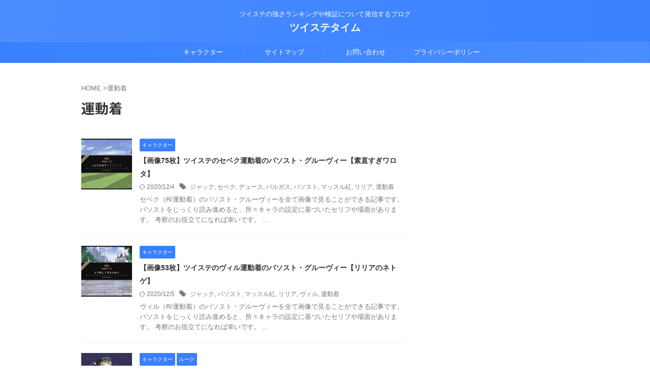

--- FILE ---
content_type: text/html; charset=UTF-8
request_url: https://lyou-free.com/tag/%E9%81%8B%E5%8B%95%E7%9D%80/
body_size: 16170
content:
<!DOCTYPE html> <!--[if lt IE 7]><html class="ie6" lang="ja"> <![endif]--> <!--[if IE 7]><html class="i7" lang="ja"> <![endif]--> <!--[if IE 8]><html class="ie" lang="ja"> <![endif]--> <!--[if gt IE 8]><!--><html lang="ja" class="s-navi-search-overlay  toc-style-timeline"> <!--<![endif]--><head prefix="og: http://ogp.me/ns# fb: http://ogp.me/ns/fb# article: http://ogp.me/ns/article#">  <script defer src="https://www.googletagmanager.com/gtag/js?id=UA-130095392-2"></script> <script>window.dataLayer = window.dataLayer || [];
	  function gtag(){dataLayer.push(arguments);}
	  gtag('js', new Date());

	  gtag('config', 'UA-130095392-2');</script> <meta charset="UTF-8" ><meta name="viewport" content="width=device-width,initial-scale=1.0,user-scalable=no,viewport-fit=cover"><meta name="format-detection" content="telephone=no" ><meta name="referrer" content="no-referrer-when-downgrade"/><meta name="robots" content="noindex,follow"><link rel="stylesheet" id="ao_optimized_gfonts" href="https://fonts.googleapis.com/css?family=Noto+Sans+JP%3A400%2C700&amp;display=swap"><link rel="alternate" type="application/rss+xml" title="ツイステタイム RSS Feed" href="https://lyou-free.com/feed/" /><link rel="pingback" href="https://lyou-free.com/xmlrpc.php" > <!--[if lt IE 9]> <script src="https://lyou-free.com/wp-content/themes/affinger/js/html5shiv.js"></script> <![endif]--><meta name='robots' content='max-image-preview:large' /><title>運動着 - ツイステタイム</title><link rel='dns-prefetch' href='//ajax.googleapis.com' /><link href='https://fonts.gstatic.com' crossorigin='anonymous' rel='preconnect' /><style id='wp-img-auto-sizes-contain-inline-css' type='text/css'>img:is([sizes=auto i],[sizes^="auto," i]){contain-intrinsic-size:3000px 1500px}
/*# sourceURL=wp-img-auto-sizes-contain-inline-css */</style><style id='wp-emoji-styles-inline-css' type='text/css'>img.wp-smiley, img.emoji {
		display: inline !important;
		border: none !important;
		box-shadow: none !important;
		height: 1em !important;
		width: 1em !important;
		margin: 0 0.07em !important;
		vertical-align: -0.1em !important;
		background: none !important;
		padding: 0 !important;
	}
/*# sourceURL=wp-emoji-styles-inline-css */</style><style id='wp-block-library-inline-css' type='text/css'>:root{--wp-block-synced-color:#7a00df;--wp-block-synced-color--rgb:122,0,223;--wp-bound-block-color:var(--wp-block-synced-color);--wp-editor-canvas-background:#ddd;--wp-admin-theme-color:#007cba;--wp-admin-theme-color--rgb:0,124,186;--wp-admin-theme-color-darker-10:#006ba1;--wp-admin-theme-color-darker-10--rgb:0,107,160.5;--wp-admin-theme-color-darker-20:#005a87;--wp-admin-theme-color-darker-20--rgb:0,90,135;--wp-admin-border-width-focus:2px}@media (min-resolution:192dpi){:root{--wp-admin-border-width-focus:1.5px}}.wp-element-button{cursor:pointer}:root .has-very-light-gray-background-color{background-color:#eee}:root .has-very-dark-gray-background-color{background-color:#313131}:root .has-very-light-gray-color{color:#eee}:root .has-very-dark-gray-color{color:#313131}:root .has-vivid-green-cyan-to-vivid-cyan-blue-gradient-background{background:linear-gradient(135deg,#00d084,#0693e3)}:root .has-purple-crush-gradient-background{background:linear-gradient(135deg,#34e2e4,#4721fb 50%,#ab1dfe)}:root .has-hazy-dawn-gradient-background{background:linear-gradient(135deg,#faaca8,#dad0ec)}:root .has-subdued-olive-gradient-background{background:linear-gradient(135deg,#fafae1,#67a671)}:root .has-atomic-cream-gradient-background{background:linear-gradient(135deg,#fdd79a,#004a59)}:root .has-nightshade-gradient-background{background:linear-gradient(135deg,#330968,#31cdcf)}:root .has-midnight-gradient-background{background:linear-gradient(135deg,#020381,#2874fc)}:root{--wp--preset--font-size--normal:16px;--wp--preset--font-size--huge:42px}.has-regular-font-size{font-size:1em}.has-larger-font-size{font-size:2.625em}.has-normal-font-size{font-size:var(--wp--preset--font-size--normal)}.has-huge-font-size{font-size:var(--wp--preset--font-size--huge)}.has-text-align-center{text-align:center}.has-text-align-left{text-align:left}.has-text-align-right{text-align:right}.has-fit-text{white-space:nowrap!important}#end-resizable-editor-section{display:none}.aligncenter{clear:both}.items-justified-left{justify-content:flex-start}.items-justified-center{justify-content:center}.items-justified-right{justify-content:flex-end}.items-justified-space-between{justify-content:space-between}.screen-reader-text{border:0;clip-path:inset(50%);height:1px;margin:-1px;overflow:hidden;padding:0;position:absolute;width:1px;word-wrap:normal!important}.screen-reader-text:focus{background-color:#ddd;clip-path:none;color:#444;display:block;font-size:1em;height:auto;left:5px;line-height:normal;padding:15px 23px 14px;text-decoration:none;top:5px;width:auto;z-index:100000}html :where(.has-border-color){border-style:solid}html :where([style*=border-top-color]){border-top-style:solid}html :where([style*=border-right-color]){border-right-style:solid}html :where([style*=border-bottom-color]){border-bottom-style:solid}html :where([style*=border-left-color]){border-left-style:solid}html :where([style*=border-width]){border-style:solid}html :where([style*=border-top-width]){border-top-style:solid}html :where([style*=border-right-width]){border-right-style:solid}html :where([style*=border-bottom-width]){border-bottom-style:solid}html :where([style*=border-left-width]){border-left-style:solid}html :where(img[class*=wp-image-]){height:auto;max-width:100%}:where(figure){margin:0 0 1em}html :where(.is-position-sticky){--wp-admin--admin-bar--position-offset:var(--wp-admin--admin-bar--height,0px)}@media screen and (max-width:600px){html :where(.is-position-sticky){--wp-admin--admin-bar--position-offset:0px}}

/*# sourceURL=wp-block-library-inline-css */</style><style id='global-styles-inline-css' type='text/css'>:root{--wp--preset--aspect-ratio--square: 1;--wp--preset--aspect-ratio--4-3: 4/3;--wp--preset--aspect-ratio--3-4: 3/4;--wp--preset--aspect-ratio--3-2: 3/2;--wp--preset--aspect-ratio--2-3: 2/3;--wp--preset--aspect-ratio--16-9: 16/9;--wp--preset--aspect-ratio--9-16: 9/16;--wp--preset--color--black: #000000;--wp--preset--color--cyan-bluish-gray: #abb8c3;--wp--preset--color--white: #ffffff;--wp--preset--color--pale-pink: #f78da7;--wp--preset--color--vivid-red: #cf2e2e;--wp--preset--color--luminous-vivid-orange: #ff6900;--wp--preset--color--luminous-vivid-amber: #fcb900;--wp--preset--color--light-green-cyan: #eefaff;--wp--preset--color--vivid-green-cyan: #00d084;--wp--preset--color--pale-cyan-blue: #8ed1fc;--wp--preset--color--vivid-cyan-blue: #0693e3;--wp--preset--color--vivid-purple: #9b51e0;--wp--preset--color--soft-red: #e92f3d;--wp--preset--color--light-grayish-red: #fdf0f2;--wp--preset--color--vivid-yellow: #ffc107;--wp--preset--color--very-pale-yellow: #fffde7;--wp--preset--color--very-light-gray: #fafafa;--wp--preset--color--very-dark-gray: #313131;--wp--preset--color--original-color-a: #43a047;--wp--preset--color--original-color-b: #795548;--wp--preset--color--original-color-c: #ec407a;--wp--preset--color--original-color-d: #9e9d24;--wp--preset--gradient--vivid-cyan-blue-to-vivid-purple: linear-gradient(135deg,rgb(6,147,227) 0%,rgb(155,81,224) 100%);--wp--preset--gradient--light-green-cyan-to-vivid-green-cyan: linear-gradient(135deg,rgb(122,220,180) 0%,rgb(0,208,130) 100%);--wp--preset--gradient--luminous-vivid-amber-to-luminous-vivid-orange: linear-gradient(135deg,rgb(252,185,0) 0%,rgb(255,105,0) 100%);--wp--preset--gradient--luminous-vivid-orange-to-vivid-red: linear-gradient(135deg,rgb(255,105,0) 0%,rgb(207,46,46) 100%);--wp--preset--gradient--very-light-gray-to-cyan-bluish-gray: linear-gradient(135deg,rgb(238,238,238) 0%,rgb(169,184,195) 100%);--wp--preset--gradient--cool-to-warm-spectrum: linear-gradient(135deg,rgb(74,234,220) 0%,rgb(151,120,209) 20%,rgb(207,42,186) 40%,rgb(238,44,130) 60%,rgb(251,105,98) 80%,rgb(254,248,76) 100%);--wp--preset--gradient--blush-light-purple: linear-gradient(135deg,rgb(255,206,236) 0%,rgb(152,150,240) 100%);--wp--preset--gradient--blush-bordeaux: linear-gradient(135deg,rgb(254,205,165) 0%,rgb(254,45,45) 50%,rgb(107,0,62) 100%);--wp--preset--gradient--luminous-dusk: linear-gradient(135deg,rgb(255,203,112) 0%,rgb(199,81,192) 50%,rgb(65,88,208) 100%);--wp--preset--gradient--pale-ocean: linear-gradient(135deg,rgb(255,245,203) 0%,rgb(182,227,212) 50%,rgb(51,167,181) 100%);--wp--preset--gradient--electric-grass: linear-gradient(135deg,rgb(202,248,128) 0%,rgb(113,206,126) 100%);--wp--preset--gradient--midnight: linear-gradient(135deg,rgb(2,3,129) 0%,rgb(40,116,252) 100%);--wp--preset--font-size--small: .8em;--wp--preset--font-size--medium: 20px;--wp--preset--font-size--large: 1.5em;--wp--preset--font-size--x-large: 42px;--wp--preset--font-size--st-regular: 1em;--wp--preset--font-size--huge: 3em;--wp--preset--spacing--20: 0.44rem;--wp--preset--spacing--30: 0.67rem;--wp--preset--spacing--40: 1rem;--wp--preset--spacing--50: 1.5rem;--wp--preset--spacing--60: 2.25rem;--wp--preset--spacing--70: 3.38rem;--wp--preset--spacing--80: 5.06rem;--wp--preset--shadow--natural: 6px 6px 9px rgba(0, 0, 0, 0.2);--wp--preset--shadow--deep: 12px 12px 50px rgba(0, 0, 0, 0.4);--wp--preset--shadow--sharp: 6px 6px 0px rgba(0, 0, 0, 0.2);--wp--preset--shadow--outlined: 6px 6px 0px -3px rgb(255, 255, 255), 6px 6px rgb(0, 0, 0);--wp--preset--shadow--crisp: 6px 6px 0px rgb(0, 0, 0);}:where(.is-layout-flex){gap: 0.5em;}:where(.is-layout-grid){gap: 0.5em;}body .is-layout-flex{display: flex;}.is-layout-flex{flex-wrap: wrap;align-items: center;}.is-layout-flex > :is(*, div){margin: 0;}body .is-layout-grid{display: grid;}.is-layout-grid > :is(*, div){margin: 0;}:where(.wp-block-columns.is-layout-flex){gap: 2em;}:where(.wp-block-columns.is-layout-grid){gap: 2em;}:where(.wp-block-post-template.is-layout-flex){gap: 1.25em;}:where(.wp-block-post-template.is-layout-grid){gap: 1.25em;}.has-black-color{color: var(--wp--preset--color--black) !important;}.has-cyan-bluish-gray-color{color: var(--wp--preset--color--cyan-bluish-gray) !important;}.has-white-color{color: var(--wp--preset--color--white) !important;}.has-pale-pink-color{color: var(--wp--preset--color--pale-pink) !important;}.has-vivid-red-color{color: var(--wp--preset--color--vivid-red) !important;}.has-luminous-vivid-orange-color{color: var(--wp--preset--color--luminous-vivid-orange) !important;}.has-luminous-vivid-amber-color{color: var(--wp--preset--color--luminous-vivid-amber) !important;}.has-light-green-cyan-color{color: var(--wp--preset--color--light-green-cyan) !important;}.has-vivid-green-cyan-color{color: var(--wp--preset--color--vivid-green-cyan) !important;}.has-pale-cyan-blue-color{color: var(--wp--preset--color--pale-cyan-blue) !important;}.has-vivid-cyan-blue-color{color: var(--wp--preset--color--vivid-cyan-blue) !important;}.has-vivid-purple-color{color: var(--wp--preset--color--vivid-purple) !important;}.has-black-background-color{background-color: var(--wp--preset--color--black) !important;}.has-cyan-bluish-gray-background-color{background-color: var(--wp--preset--color--cyan-bluish-gray) !important;}.has-white-background-color{background-color: var(--wp--preset--color--white) !important;}.has-pale-pink-background-color{background-color: var(--wp--preset--color--pale-pink) !important;}.has-vivid-red-background-color{background-color: var(--wp--preset--color--vivid-red) !important;}.has-luminous-vivid-orange-background-color{background-color: var(--wp--preset--color--luminous-vivid-orange) !important;}.has-luminous-vivid-amber-background-color{background-color: var(--wp--preset--color--luminous-vivid-amber) !important;}.has-light-green-cyan-background-color{background-color: var(--wp--preset--color--light-green-cyan) !important;}.has-vivid-green-cyan-background-color{background-color: var(--wp--preset--color--vivid-green-cyan) !important;}.has-pale-cyan-blue-background-color{background-color: var(--wp--preset--color--pale-cyan-blue) !important;}.has-vivid-cyan-blue-background-color{background-color: var(--wp--preset--color--vivid-cyan-blue) !important;}.has-vivid-purple-background-color{background-color: var(--wp--preset--color--vivid-purple) !important;}.has-black-border-color{border-color: var(--wp--preset--color--black) !important;}.has-cyan-bluish-gray-border-color{border-color: var(--wp--preset--color--cyan-bluish-gray) !important;}.has-white-border-color{border-color: var(--wp--preset--color--white) !important;}.has-pale-pink-border-color{border-color: var(--wp--preset--color--pale-pink) !important;}.has-vivid-red-border-color{border-color: var(--wp--preset--color--vivid-red) !important;}.has-luminous-vivid-orange-border-color{border-color: var(--wp--preset--color--luminous-vivid-orange) !important;}.has-luminous-vivid-amber-border-color{border-color: var(--wp--preset--color--luminous-vivid-amber) !important;}.has-light-green-cyan-border-color{border-color: var(--wp--preset--color--light-green-cyan) !important;}.has-vivid-green-cyan-border-color{border-color: var(--wp--preset--color--vivid-green-cyan) !important;}.has-pale-cyan-blue-border-color{border-color: var(--wp--preset--color--pale-cyan-blue) !important;}.has-vivid-cyan-blue-border-color{border-color: var(--wp--preset--color--vivid-cyan-blue) !important;}.has-vivid-purple-border-color{border-color: var(--wp--preset--color--vivid-purple) !important;}.has-vivid-cyan-blue-to-vivid-purple-gradient-background{background: var(--wp--preset--gradient--vivid-cyan-blue-to-vivid-purple) !important;}.has-light-green-cyan-to-vivid-green-cyan-gradient-background{background: var(--wp--preset--gradient--light-green-cyan-to-vivid-green-cyan) !important;}.has-luminous-vivid-amber-to-luminous-vivid-orange-gradient-background{background: var(--wp--preset--gradient--luminous-vivid-amber-to-luminous-vivid-orange) !important;}.has-luminous-vivid-orange-to-vivid-red-gradient-background{background: var(--wp--preset--gradient--luminous-vivid-orange-to-vivid-red) !important;}.has-very-light-gray-to-cyan-bluish-gray-gradient-background{background: var(--wp--preset--gradient--very-light-gray-to-cyan-bluish-gray) !important;}.has-cool-to-warm-spectrum-gradient-background{background: var(--wp--preset--gradient--cool-to-warm-spectrum) !important;}.has-blush-light-purple-gradient-background{background: var(--wp--preset--gradient--blush-light-purple) !important;}.has-blush-bordeaux-gradient-background{background: var(--wp--preset--gradient--blush-bordeaux) !important;}.has-luminous-dusk-gradient-background{background: var(--wp--preset--gradient--luminous-dusk) !important;}.has-pale-ocean-gradient-background{background: var(--wp--preset--gradient--pale-ocean) !important;}.has-electric-grass-gradient-background{background: var(--wp--preset--gradient--electric-grass) !important;}.has-midnight-gradient-background{background: var(--wp--preset--gradient--midnight) !important;}.has-small-font-size{font-size: var(--wp--preset--font-size--small) !important;}.has-medium-font-size{font-size: var(--wp--preset--font-size--medium) !important;}.has-large-font-size{font-size: var(--wp--preset--font-size--large) !important;}.has-x-large-font-size{font-size: var(--wp--preset--font-size--x-large) !important;}
/*# sourceURL=global-styles-inline-css */</style><style id='classic-theme-styles-inline-css' type='text/css'>/*! This file is auto-generated */
.wp-block-button__link{color:#fff;background-color:#32373c;border-radius:9999px;box-shadow:none;text-decoration:none;padding:calc(.667em + 2px) calc(1.333em + 2px);font-size:1.125em}.wp-block-file__button{background:#32373c;color:#fff;text-decoration:none}
/*# sourceURL=/wp-includes/css/classic-themes.min.css */</style><link rel='stylesheet' id='contact-form-7-css' href='https://lyou-free.com/wp-content/cache/autoptimize/css/autoptimize_single_64ac31699f5326cb3c76122498b76f66.css?ver=6.1.4' type='text/css' media='all' /><link rel='stylesheet' id='normalize-css' href='https://lyou-free.com/wp-content/cache/autoptimize/css/autoptimize_single_faeb8312e8b6a781d4656fb96f0e2fdb.css?ver=1.5.9' type='text/css' media='all' /><link rel='stylesheet' id='st_svg-css' href='https://lyou-free.com/wp-content/cache/autoptimize/css/autoptimize_single_14777366aff1a2ae78d101c54a94a355.css?ver=6.9' type='text/css' media='all' /><link rel='stylesheet' id='slick-css' href='https://lyou-free.com/wp-content/cache/autoptimize/css/autoptimize_single_b06073c5a23326dcc332b78d42c7290c.css?ver=1.8.0' type='text/css' media='all' /><link rel='stylesheet' id='slick-theme-css' href='https://lyou-free.com/wp-content/cache/autoptimize/css/autoptimize_single_bb4dfbdde8f2a8d4018c1f0293a03483.css?ver=1.8.0' type='text/css' media='all' /><link rel='stylesheet' id='style-css' href='https://lyou-free.com/wp-content/cache/autoptimize/css/autoptimize_single_1097c65e87d046336638895c493eaa80.css?ver=6.9' type='text/css' media='all' /><link rel='stylesheet' id='child-style-css' href='https://lyou-free.com/wp-content/themes/affinger-child/style.css?ver=6.9' type='text/css' media='all' /><link rel='stylesheet' id='single-css' href='https://lyou-free.com/wp-content/themes/affinger/st-rankcss.php' type='text/css' media='all' /><link rel='stylesheet' id='st-themecss-css' href='https://lyou-free.com/wp-content/themes/affinger/st-themecss-loader.php?ver=6.9' type='text/css' media='all' /> <script type="text/javascript" src="//ajax.googleapis.com/ajax/libs/jquery/1.11.3/jquery.min.js?ver=1.11.3" id="jquery-js"></script> <link rel="https://api.w.org/" href="https://lyou-free.com/wp-json/" /><link rel="alternate" title="JSON" type="application/json" href="https://lyou-free.com/wp-json/wp/v2/tags/86" /><link rel="next" href="https://lyou-free.com/tag/%E9%81%8B%E5%8B%95%E7%9D%80/page/2/" /><link rel="icon" href="https://lyou-free.com/wp-content/uploads/2026/01/cropped-ツイステタイム_アイコン1-2-32x32.webp" sizes="32x32" /><link rel="icon" href="https://lyou-free.com/wp-content/uploads/2026/01/cropped-ツイステタイム_アイコン1-2-192x192.webp" sizes="192x192" /><link rel="apple-touch-icon" href="https://lyou-free.com/wp-content/uploads/2026/01/cropped-ツイステタイム_アイコン1-2-180x180.webp" /><meta name="msapplication-TileImage" content="https://lyou-free.com/wp-content/uploads/2026/01/cropped-ツイステタイム_アイコン1-2-270x270.webp" /><style type="text/css" id="wp-custom-css">.pref_list {
  display: grid;
  grid-template-columns: repeat(auto-fit, minmax(140px, 1fr));
  grid-auto-rows: 1fr;
}

.pref_list > div {
  overflow: auto;
  min-width: 0;
	margin-right: 1em;
	margin-bottom: 1em;
}

/* box 20230730 add */
.simple_square_btn {
	display: block;
	position: relative;
	padding: 0.3em;
	text-align: center;
	text-decoration: none;
	color: #1B1B1B;
	background: #fff;
	border:2px solid #1B1B1B;
	border-radius: 10px;
}
.simple_square_btn:hover {
	 background: #1B1B1B;
   color: #fff;
	 cursor: pointer;
	 text-decoration: none;
}</style><meta property="og:type" content="website"><meta property="og:title" content="ツイステタイム"><meta property="og:url" content="https://lyou-free.com"><meta property="og:description" content="ツイステの強さランキングや検証について発信するブログ"><meta property="og:site_name" content="ツイステタイム"><meta property="og:image" content="https://lyou-free.com/wp-content/themes/affinger/images/no-img.png"><meta name="twitter:card" content="summary_large_image"><meta name="twitter:site" content="@lyou_bmw"><meta name="twitter:title" content="ツイステタイム"><meta name="twitter:description" content="ツイステの強さランキングや検証について発信するブログ"><meta name="twitter:image" content="https://lyou-free.com/wp-content/themes/affinger/images/no-img.png">  <script>(function (window, document, $, undefined) {
		'use strict';

		var SlideBox = (function () {
			/**
			 * @param $element
			 *
			 * @constructor
			 */
			function SlideBox($element) {
				this._$element = $element;
			}

			SlideBox.prototype.$content = function () {
				return this._$element.find('[data-st-slidebox-content]');
			};

			SlideBox.prototype.$toggle = function () {
				return this._$element.find('[data-st-slidebox-toggle]');
			};

			SlideBox.prototype.$icon = function () {
				return this._$element.find('[data-st-slidebox-icon]');
			};

			SlideBox.prototype.$text = function () {
				return this._$element.find('[data-st-slidebox-text]');
			};

			SlideBox.prototype.is_expanded = function () {
				return !!(this._$element.filter('[data-st-slidebox-expanded="true"]').length);
			};

			SlideBox.prototype.expand = function () {
				var self = this;

				this.$content().slideDown()
					.promise()
					.then(function () {
						var $icon = self.$icon();
						var $text = self.$text();

						$icon.removeClass($icon.attr('data-st-slidebox-icon-collapsed'))
							.addClass($icon.attr('data-st-slidebox-icon-expanded'))

						$text.text($text.attr('data-st-slidebox-text-expanded'))

						self._$element.removeClass('is-collapsed')
							.addClass('is-expanded');

						self._$element.attr('data-st-slidebox-expanded', 'true');
					});
			};

			SlideBox.prototype.collapse = function () {
				var self = this;

				this.$content().slideUp()
					.promise()
					.then(function () {
						var $icon = self.$icon();
						var $text = self.$text();

						$icon.removeClass($icon.attr('data-st-slidebox-icon-expanded'))
							.addClass($icon.attr('data-st-slidebox-icon-collapsed'))

						$text.text($text.attr('data-st-slidebox-text-collapsed'))

						self._$element.removeClass('is-expanded')
							.addClass('is-collapsed');

						self._$element.attr('data-st-slidebox-expanded', 'false');
					});
			};

			SlideBox.prototype.toggle = function () {
				if (this.is_expanded()) {
					this.collapse();
				} else {
					this.expand();
				}
			};

			SlideBox.prototype.add_event_listeners = function () {
				var self = this;

				this.$toggle().on('click', function (event) {
					self.toggle();
				});
			};

			SlideBox.prototype.initialize = function () {
				this.add_event_listeners();
			};

			return SlideBox;
		}());

		function on_ready() {
			var slideBoxes = [];

			$('[data-st-slidebox]').each(function () {
				var $element = $(this);
				var slideBox = new SlideBox($element);

				slideBoxes.push(slideBox);

				slideBox.initialize();
			});

			return slideBoxes;
		}

		$(on_ready);
	}(window, window.document, jQuery));</script> <script>(function (window, document, $, undefined) {
			'use strict';

			$(function(){
			$('.post h2:not([class^="is-style-st-heading-custom-"]):not([class*=" is-style-st-heading-custom-"]):not(.st-css-no2) , .h2modoki').wrapInner('<span class="st-dash-design"></span>');
			})
		}(window, window.document, jQuery));</script> <script>(function (window, document, $, undefined) {
		'use strict';

		$(function(){
			/* 第一階層のみの目次にクラスを挿入 */
			$("#toc_container:not(:has(ul ul))").addClass("only-toc");
			/* アコーディオンメニュー内のカテゴリーにクラス追加 */
			$(".st-ac-box ul:has(.cat-item)").each(function(){
				$(this).addClass("st-ac-cat");
			});
		});
	}(window, window.document, jQuery));</script> <script>(function (window, document, $, undefined) {
		'use strict';

		$(function(){
									$('.st-star').parent('.rankh4').css('padding-bottom','5px'); // スターがある場合のランキング見出し調整
		});
	}(window, window.document, jQuery));</script> <script>(function (window, document, $, undefined) {
			'use strict';

			$(function() {
				$('.is-style-st-paragraph-kaiwa').wrapInner('<span class="st-paragraph-kaiwa-text">');
			});
		}(window, window.document, jQuery));</script> <script>(function (window, document, $, undefined) {
			'use strict';

			$(function() {
				$('.is-style-st-paragraph-kaiwa-b').wrapInner('<span class="st-paragraph-kaiwa-text">');
			});
		}(window, window.document, jQuery));</script> <script>/* Gutenbergスタイルを調整 */
	(function (window, document, $, undefined) {
		'use strict';

		$(function() {
			$( '[class^="is-style-st-paragraph-"],[class*=" is-style-st-paragraph-"]' ).wrapInner( '<span class="st-noflex"></span>' );
		});
	}(window, window.document, jQuery));</script> </head><body class="archive tag tag-86 wp-theme-affinger wp-child-theme-affinger-child not-front-page" ><div id="st-ami"><div id="wrapper" class="" ontouchstart=""><div id="wrapper-in"><header id="st-headwide"><div id="header-full"><div id="headbox-bg"><div id="headbox"><nav id="s-navi" class="pcnone" data-st-nav data-st-nav-type="normal"><dl class="acordion is-active" data-st-nav-primary><dt class="trigger"><p class="acordion_button"><span class="op op-menu"><i class="st-fa st-svg-menu"></i></span></p><div id="st-mobile-logo"></div></dt><dd class="acordion_tree"><div class="acordion_tree_content"><div class="clear"></div></div></dd></dl></nav><div id="header-l"><div id="st-text-logo"><p class="descr sitenametop"> ツイステの強さランキングや検証について発信するブログ</p><p class="sitename"><a href="https://lyou-free.com/"> ツイステタイム </a></p></div></div><div id="header-r" class="smanone"></div></div></div><div id="gazou-wide"><div id="st-menubox"><div id="st-menuwide"><nav class="smanone clearfix"><ul id="menu-%e3%83%95%e3%83%83%e3%82%bf%e3%83%bc%e3%83%a1%e3%83%8b%e3%83%a5%e3%83%bc" class="menu"><li id="menu-item-1375" class="menu-item menu-item-type-taxonomy menu-item-object-category menu-item-1375"><a href="https://lyou-free.com/category/char/">キャラクター</a></li><li id="menu-item-2340" class="menu-item menu-item-type-post_type menu-item-object-page menu-item-2340"><a href="https://lyou-free.com/%e3%82%b5%e3%82%a4%e3%83%88%e3%83%9e%e3%83%83%e3%83%97/">サイトマップ</a></li><li id="menu-item-74" class="menu-item menu-item-type-post_type menu-item-object-page menu-item-74"><a href="https://lyou-free.com/contact/">お問い合わせ</a></li><li id="menu-item-70" class="menu-item menu-item-type-post_type menu-item-object-page menu-item-privacy-policy menu-item-70"><a rel="privacy-policy" href="https://lyou-free.com/%e3%83%97%e3%83%a9%e3%82%a4%e3%83%90%e3%82%b7%e3%83%bc%e3%83%9d%e3%83%aa%e3%82%b7%e3%83%bc/">プライバシーポリシー</a></li></ul></nav></div></div><div id="st-headerbox"><div id="st-header"></div></div></div></div></header><div id="content-w"><div id="content" class="clearfix"><div id="contentInner"><main ><article><div id="breadcrumb"><ol><li><a href="https://lyou-free.com"><span>HOME</span></a> ></li><li>運動着</li></ol></div><div class="post"><h1 class="entry-title"> 運動着</h1></div><aside><div class="kanren "><dl class="clearfix"><dt><a href="https://lyou-free.com/sevek-undo-personal/"> <img width="150" height="150" src="https://lyou-free.com/wp-content/uploads/2020/12/写真-2020-12-01-21-59-30-150x150.jpg" class="attachment-st_thumb150 size-st_thumb150 wp-post-image" alt="セベク運動着のパソスト・グルーヴィー" decoding="async" srcset="https://lyou-free.com/wp-content/uploads/2020/12/写真-2020-12-01-21-59-30-150x150.jpg 150w, https://lyou-free.com/wp-content/uploads/2020/12/写真-2020-12-01-21-59-30-100x100.jpg 100w" sizes="(max-width: 150px) 100vw, 150px" /> </a></dt><dd><p class="st-catgroup itiran-category"> <a href="https://lyou-free.com/category/char/" title="View all posts in キャラクター" rel="category tag"><span class="catname st-catid16">キャラクター</span></a></p><h3><a href="https://lyou-free.com/sevek-undo-personal/"> 【画像75枚】ツイステのセベク運動着のパソスト・グルーヴィー【素直すぎワロタ】 </a></h3><div class="blog_info"><p> <i class="st-fa st-svg-refresh"></i>2020/12/4										&nbsp;<span class="pcone"> <i class="st-fa st-svg-tags"></i>&nbsp;<a href="https://lyou-free.com/tag/%e3%82%b8%e3%83%a3%e3%83%83%e3%82%af/" rel="tag">ジャック</a>, <a href="https://lyou-free.com/tag/%e3%82%bb%e3%83%99%e3%82%af/" rel="tag">セベク</a>, <a href="https://lyou-free.com/tag/%e3%83%87%e3%83%a5%e3%83%bc%e3%82%b9/" rel="tag">デュース</a>, <a href="https://lyou-free.com/tag/%e3%83%90%e3%83%ab%e3%82%ac%e3%82%b9/" rel="tag">バルガス</a>, <a href="https://lyou-free.com/tag/%e3%83%91%e3%82%bd%e3%82%b9%e3%83%88/" rel="tag">パソスト</a>, <a href="https://lyou-free.com/tag/%e3%83%9e%e3%83%83%e3%82%b9%e3%83%ab%e7%b4%85/" rel="tag">マッスル紅</a>, <a href="https://lyou-free.com/tag/%e3%83%aa%e3%83%aa%e3%82%a2/" rel="tag">リリア</a>, <a href="https://lyou-free.com/tag/%e9%81%8b%e5%8b%95%e7%9d%80/" rel="tag">運動着</a> </span></p></div><div class="st-excerpt smanone"><p>セベク（R/運動着）のパソスト・グルーヴィーを全て画像で見ることができる記事です。 パソストをじっくり読み進めると、所々キャラの設定に基づいたセリフや場面があります。 考察のお役立てになれば幸いです。 ...</p></div></dd></dl><dl class="clearfix"><dt><a href="https://lyou-free.com/vil-undo-personal/"> <noscript><img width="150" height="150" src="https://lyou-free.com/wp-content/uploads/2020/12/写真-2020-12-01-21-54-33-150x150.jpg" class="attachment-st_thumb150 size-st_thumb150 wp-post-image" alt="ヴィル運動着のパソスト・グルーヴィー" decoding="async" srcset="https://lyou-free.com/wp-content/uploads/2020/12/写真-2020-12-01-21-54-33-150x150.jpg 150w, https://lyou-free.com/wp-content/uploads/2020/12/写真-2020-12-01-21-54-33-100x100.jpg 100w" sizes="(max-width: 150px) 100vw, 150px" /></noscript><img width="150" height="150" src='data:image/svg+xml,%3Csvg%20xmlns=%22http://www.w3.org/2000/svg%22%20viewBox=%220%200%20150%20150%22%3E%3C/svg%3E' data-src="https://lyou-free.com/wp-content/uploads/2020/12/写真-2020-12-01-21-54-33-150x150.jpg" class="lazyload attachment-st_thumb150 size-st_thumb150 wp-post-image" alt="ヴィル運動着のパソスト・グルーヴィー" decoding="async" data-srcset="https://lyou-free.com/wp-content/uploads/2020/12/写真-2020-12-01-21-54-33-150x150.jpg 150w, https://lyou-free.com/wp-content/uploads/2020/12/写真-2020-12-01-21-54-33-100x100.jpg 100w" data-sizes="(max-width: 150px) 100vw, 150px" /> </a></dt><dd><p class="st-catgroup itiran-category"> <a href="https://lyou-free.com/category/char/" title="View all posts in キャラクター" rel="category tag"><span class="catname st-catid16">キャラクター</span></a></p><h3><a href="https://lyou-free.com/vil-undo-personal/"> 【画像53枚】ツイステのヴィル運動着のパソスト・グルーヴィー【リリアのネトゲ】 </a></h3><div class="blog_info"><p> <i class="st-fa st-svg-refresh"></i>2020/12/5										&nbsp;<span class="pcone"> <i class="st-fa st-svg-tags"></i>&nbsp;<a href="https://lyou-free.com/tag/%e3%82%b8%e3%83%a3%e3%83%83%e3%82%af/" rel="tag">ジャック</a>, <a href="https://lyou-free.com/tag/%e3%83%91%e3%82%bd%e3%82%b9%e3%83%88/" rel="tag">パソスト</a>, <a href="https://lyou-free.com/tag/%e3%83%9e%e3%83%83%e3%82%b9%e3%83%ab%e7%b4%85/" rel="tag">マッスル紅</a>, <a href="https://lyou-free.com/tag/%e3%83%aa%e3%83%aa%e3%82%a2/" rel="tag">リリア</a>, <a href="https://lyou-free.com/tag/%e3%83%b4%e3%82%a3%e3%83%ab/" rel="tag">ヴィル</a>, <a href="https://lyou-free.com/tag/%e9%81%8b%e5%8b%95%e7%9d%80/" rel="tag">運動着</a> </span></p></div><div class="st-excerpt smanone"><p>ヴィル（R/運動着）のパソスト・グルーヴィーを全て画像で見ることができる記事です。 パソストをじっくり読み進めると、所々キャラの設定に基づいたセリフや場面があります。 考察のお役立てになれば幸いです。 ...</p></div></dd></dl><dl class="clearfix"><dt><a href="https://lyou-free.com/rooku/"> <noscript><img width="150" height="150" src="https://lyou-free.com/wp-content/uploads/2020/11/写真-2020-10-01-12-22-18-150x150.jpg" class="attachment-st_thumb150 size-st_thumb150 wp-post-image" alt="ルークR運動着のカード" decoding="async" srcset="https://lyou-free.com/wp-content/uploads/2020/11/写真-2020-10-01-12-22-18-150x150.jpg 150w, https://lyou-free.com/wp-content/uploads/2020/11/写真-2020-10-01-12-22-18-100x100.jpg 100w" sizes="(max-width: 150px) 100vw, 150px" /></noscript><img width="150" height="150" src='data:image/svg+xml,%3Csvg%20xmlns=%22http://www.w3.org/2000/svg%22%20viewBox=%220%200%20150%20150%22%3E%3C/svg%3E' data-src="https://lyou-free.com/wp-content/uploads/2020/11/写真-2020-10-01-12-22-18-150x150.jpg" class="lazyload attachment-st_thumb150 size-st_thumb150 wp-post-image" alt="ルークR運動着のカード" decoding="async" data-srcset="https://lyou-free.com/wp-content/uploads/2020/11/写真-2020-10-01-12-22-18-150x150.jpg 150w, https://lyou-free.com/wp-content/uploads/2020/11/写真-2020-10-01-12-22-18-100x100.jpg 100w" data-sizes="(max-width: 150px) 100vw, 150px" /> </a></dt><dd><p class="st-catgroup itiran-category"> <a href="https://lyou-free.com/category/char/" title="View all posts in キャラクター" rel="category tag"><span class="catname st-catid16">キャラクター</span></a> <a href="https://lyou-free.com/category/char/c-rook/" title="View all posts in ルーク" rel="category tag"><span class="catname st-catid39">ルーク</span></a></p><h3><a href="https://lyou-free.com/rooku/"> 【ツイステ】ルーク（R/運動着）のステータス・魔法・バディ最多編成例 </a></h3><div class="blog_info"><p> <i class="st-fa st-svg-refresh"></i>2026/1/6										&nbsp;<span class="pcone"> <i class="st-fa st-svg-tags"></i>&nbsp;<a href="https://lyou-free.com/tag/r/" rel="tag">R</a>, <a href="https://lyou-free.com/tag/%e3%83%87%e3%82%a3%e3%83%95%e3%82%a7%e3%83%b3%e3%82%b9%e3%82%bf%e3%82%a4%e3%83%97/" rel="tag">ディフェンスタイプ</a>, <a href="https://lyou-free.com/tag/%e3%83%ab%e3%83%bc%e3%82%af/" rel="tag">ルーク</a>, <a href="https://lyou-free.com/tag/%e7%81%ab%e5%b1%9e%e6%80%a7/" rel="tag">火属性</a>, <a href="https://lyou-free.com/tag/%e7%84%a1%e5%b1%9e%e6%80%a7/" rel="tag">無属性</a>, <a href="https://lyou-free.com/tag/%e9%81%8b%e5%8b%95%e7%9d%80/" rel="tag">運動着</a> </span></p></div><div class="st-excerpt smanone"><p>本ページでは、R/ルーク[運動着]について以下の情報をまとめています。 ステータス HP 9435 ATK 3576 魔法 M1 ゼロレイ 無属性ダメ―ジ(強) M2 ファイアショット[Ⅱ] 2連撃の ...</p></div></dd></dl><dl class="clearfix"><dt><a href="https://lyou-free.com/altu/"> <noscript><img width="150" height="150" src="https://lyou-free.com/wp-content/uploads/2020/11/写真-2020-10-01-12-39-34-150x150.jpg" class="attachment-st_thumb150 size-st_thumb150 wp-post-image" alt="オルトRアスレチック・ギア（運動着）のカード" decoding="async" srcset="https://lyou-free.com/wp-content/uploads/2020/11/写真-2020-10-01-12-39-34-150x150.jpg 150w, https://lyou-free.com/wp-content/uploads/2020/11/写真-2020-10-01-12-39-34-100x100.jpg 100w" sizes="(max-width: 150px) 100vw, 150px" /></noscript><img width="150" height="150" src='data:image/svg+xml,%3Csvg%20xmlns=%22http://www.w3.org/2000/svg%22%20viewBox=%220%200%20150%20150%22%3E%3C/svg%3E' data-src="https://lyou-free.com/wp-content/uploads/2020/11/写真-2020-10-01-12-39-34-150x150.jpg" class="lazyload attachment-st_thumb150 size-st_thumb150 wp-post-image" alt="オルトRアスレチック・ギア（運動着）のカード" decoding="async" data-srcset="https://lyou-free.com/wp-content/uploads/2020/11/写真-2020-10-01-12-39-34-150x150.jpg 150w, https://lyou-free.com/wp-content/uploads/2020/11/写真-2020-10-01-12-39-34-100x100.jpg 100w" data-sizes="(max-width: 150px) 100vw, 150px" /> </a></dt><dd><p class="st-catgroup itiran-category"> <a href="https://lyou-free.com/category/char/c-ortho/" title="View all posts in オルト" rel="category tag"><span class="catname st-catid43">オルト</span></a> <a href="https://lyou-free.com/category/char/" title="View all posts in キャラクター" rel="category tag"><span class="catname st-catid16">キャラクター</span></a></p><h3><a href="https://lyou-free.com/altu/"> 【ツイステ】オルト（R/アスレチック・ギア）のステータス・魔法・バディ最多編成例 </a></h3><div class="blog_info"><p> <i class="st-fa st-svg-refresh"></i>2026/1/3										&nbsp;<span class="pcone"> <i class="st-fa st-svg-tags"></i>&nbsp;<a href="https://lyou-free.com/tag/r/" rel="tag">R</a>, <a href="https://lyou-free.com/tag/%e3%82%aa%e3%83%ab%e3%83%88/" rel="tag">オルト</a>, <a href="https://lyou-free.com/tag/%e3%83%87%e3%83%90%e3%83%95/" rel="tag">デバフ</a>, <a href="https://lyou-free.com/tag/%e3%83%90%e3%83%a9%e3%83%b3%e3%82%b9%e3%82%bf%e3%82%a4%e3%83%97/" rel="tag">バランスタイプ</a>, <a href="https://lyou-free.com/tag/%e7%81%ab%e5%b1%9e%e6%80%a7/" rel="tag">火属性</a>, <a href="https://lyou-free.com/tag/%e7%84%a1%e5%b1%9e%e6%80%a7/" rel="tag">無属性</a>, <a href="https://lyou-free.com/tag/%e9%81%8b%e5%8b%95%e7%9d%80/" rel="tag">運動着</a> </span></p></div><div class="st-excerpt smanone"><p>本ページでは、R/オルト[アスレチック・ギア]について以下の情報をまとめています。 ステータス HP 7879 ATK 4254 魔法 M1 ファイアショット 火属性ダメージ(弱)&#038;ダメージDOWN( ...</p></div></dd></dl><dl class="clearfix"><dt><a href="https://lyou-free.com/deusu/"> <noscript><img width="150" height="150" src="https://lyou-free.com/wp-content/uploads/2020/11/写真-2020-10-01-12-38-17-150x150.jpg" class="attachment-st_thumb150 size-st_thumb150 wp-post-image" alt="デュースR運動着のカード" decoding="async" srcset="https://lyou-free.com/wp-content/uploads/2020/11/写真-2020-10-01-12-38-17-150x150.jpg 150w, https://lyou-free.com/wp-content/uploads/2020/11/写真-2020-10-01-12-38-17-100x100.jpg 100w" sizes="(max-width: 150px) 100vw, 150px" /></noscript><img width="150" height="150" src='data:image/svg+xml,%3Csvg%20xmlns=%22http://www.w3.org/2000/svg%22%20viewBox=%220%200%20150%20150%22%3E%3C/svg%3E' data-src="https://lyou-free.com/wp-content/uploads/2020/11/写真-2020-10-01-12-38-17-150x150.jpg" class="lazyload attachment-st_thumb150 size-st_thumb150 wp-post-image" alt="デュースR運動着のカード" decoding="async" data-srcset="https://lyou-free.com/wp-content/uploads/2020/11/写真-2020-10-01-12-38-17-150x150.jpg 150w, https://lyou-free.com/wp-content/uploads/2020/11/写真-2020-10-01-12-38-17-100x100.jpg 100w" data-sizes="(max-width: 150px) 100vw, 150px" /> </a></dt><dd><p class="st-catgroup itiran-category"> <a href="https://lyou-free.com/category/char/" title="View all posts in キャラクター" rel="category tag"><span class="catname st-catid16">キャラクター</span></a> <a href="https://lyou-free.com/category/char/c-deuce/" title="View all posts in デュース" rel="category tag"><span class="catname st-catid28">デュース</span></a></p><h3><a href="https://lyou-free.com/deusu/"> 【ツイステ】デュース（R/運動着）のステータス・魔法・バディ最多編成例 </a></h3><div class="blog_info"><p> <i class="st-fa st-svg-refresh"></i>2026/1/5										&nbsp;<span class="pcone"> <i class="st-fa st-svg-tags"></i>&nbsp;<a href="https://lyou-free.com/tag/r/" rel="tag">R</a>, <a href="https://lyou-free.com/tag/%e3%82%a2%e3%82%bf%e3%83%83%e3%82%af%e3%82%bf%e3%82%a4%e3%83%97/" rel="tag">アタックタイプ</a>, <a href="https://lyou-free.com/tag/%e3%83%87%e3%83%a5%e3%83%bc%e3%82%b9/" rel="tag">デュース</a>, <a href="https://lyou-free.com/tag/%e6%9c%a8%e5%b1%9e%e6%80%a7/" rel="tag">木属性</a>, <a href="https://lyou-free.com/tag/%e6%b0%b4%e5%b1%9e%e6%80%a7/" rel="tag">水属性</a>, <a href="https://lyou-free.com/tag/%e9%81%8b%e5%8b%95%e7%9d%80/" rel="tag">運動着</a> </span></p></div><div class="st-excerpt smanone"><p>本ページでは、R/デュース[運動着]について以下の情報をまとめています。 ステータス HP 6654 ATK 4878 魔法 M1 アクアウェーブ 水属性ダメージ(強) M2 リーフショット[Ⅱ] 2 ...</p></div></dd></dl><dl class="clearfix"><dt><a href="https://lyou-free.com/ririau/"> <noscript><img width="150" height="150" src="https://lyou-free.com/wp-content/uploads/2020/11/写真-2020-10-01-12-23-07-150x150.jpg" class="attachment-st_thumb150 size-st_thumb150 wp-post-image" alt="リリアR運動着のカード" decoding="async" srcset="https://lyou-free.com/wp-content/uploads/2020/11/写真-2020-10-01-12-23-07-150x150.jpg 150w, https://lyou-free.com/wp-content/uploads/2020/11/写真-2020-10-01-12-23-07-100x100.jpg 100w" sizes="(max-width: 150px) 100vw, 150px" /></noscript><img width="150" height="150" src='data:image/svg+xml,%3Csvg%20xmlns=%22http://www.w3.org/2000/svg%22%20viewBox=%220%200%20150%20150%22%3E%3C/svg%3E' data-src="https://lyou-free.com/wp-content/uploads/2020/11/写真-2020-10-01-12-23-07-150x150.jpg" class="lazyload attachment-st_thumb150 size-st_thumb150 wp-post-image" alt="リリアR運動着のカード" decoding="async" data-srcset="https://lyou-free.com/wp-content/uploads/2020/11/写真-2020-10-01-12-23-07-150x150.jpg 150w, https://lyou-free.com/wp-content/uploads/2020/11/写真-2020-10-01-12-23-07-100x100.jpg 100w" data-sizes="(max-width: 150px) 100vw, 150px" /> </a></dt><dd><p class="st-catgroup itiran-category"> <a href="https://lyou-free.com/category/char/" title="View all posts in キャラクター" rel="category tag"><span class="catname st-catid16">キャラクター</span></a> <a href="https://lyou-free.com/category/char/c-lilia/" title="View all posts in リリア" rel="category tag"><span class="catname st-catid37">リリア</span></a></p><h3><a href="https://lyou-free.com/ririau/"> 【ツイステ】リリア（R/運動着）のステータス・魔法・バディ最多編成例 </a></h3><div class="blog_info"><p> <i class="st-fa st-svg-refresh"></i>2026/1/6										&nbsp;<span class="pcone"> <i class="st-fa st-svg-tags"></i>&nbsp;<a href="https://lyou-free.com/tag/r/" rel="tag">R</a>, <a href="https://lyou-free.com/tag/%e3%82%a2%e3%82%bf%e3%83%83%e3%82%af%e3%82%bf%e3%82%a4%e3%83%97/" rel="tag">アタックタイプ</a>, <a href="https://lyou-free.com/tag/%e3%83%aa%e3%83%aa%e3%82%a2/" rel="tag">リリア</a>, <a href="https://lyou-free.com/tag/%e6%9c%a8%e5%b1%9e%e6%80%a7/" rel="tag">木属性</a>, <a href="https://lyou-free.com/tag/%e6%b0%b4%e5%b1%9e%e6%80%a7/" rel="tag">水属性</a>, <a href="https://lyou-free.com/tag/%e9%81%8b%e5%8b%95%e7%9d%80/" rel="tag">運動着</a> </span></p></div><div class="st-excerpt smanone"><p>本ページでは、R/リリア[運動着]について以下の情報をまとめています。 ステータス HP 5734 ATK 5363 魔法 M1 フォレストストライク 木属性ダメージ(強) M2 ウォーターショット[ ...</p></div></dd></dl><dl class="clearfix"><dt><a href="https://lyou-free.com/seveku/"> <noscript><img width="150" height="150" src="https://lyou-free.com/wp-content/uploads/2020/11/写真-2020-10-01-12-23-44-150x150.jpg" class="attachment-st_thumb150 size-st_thumb150 wp-post-image" alt="セベクR運動着のカード" decoding="async" srcset="https://lyou-free.com/wp-content/uploads/2020/11/写真-2020-10-01-12-23-44-150x150.jpg 150w, https://lyou-free.com/wp-content/uploads/2020/11/写真-2020-10-01-12-23-44-100x100.jpg 100w" sizes="(max-width: 150px) 100vw, 150px" /></noscript><img width="150" height="150" src='data:image/svg+xml,%3Csvg%20xmlns=%22http://www.w3.org/2000/svg%22%20viewBox=%220%200%20150%20150%22%3E%3C/svg%3E' data-src="https://lyou-free.com/wp-content/uploads/2020/11/写真-2020-10-01-12-23-44-150x150.jpg" class="lazyload attachment-st_thumb150 size-st_thumb150 wp-post-image" alt="セベクR運動着のカード" decoding="async" data-srcset="https://lyou-free.com/wp-content/uploads/2020/11/写真-2020-10-01-12-23-44-150x150.jpg 150w, https://lyou-free.com/wp-content/uploads/2020/11/写真-2020-10-01-12-23-44-100x100.jpg 100w" data-sizes="(max-width: 150px) 100vw, 150px" /> </a></dt><dd><p class="st-catgroup itiran-category"> <a href="https://lyou-free.com/category/char/" title="View all posts in キャラクター" rel="category tag"><span class="catname st-catid16">キャラクター</span></a> <a href="https://lyou-free.com/category/char/c-sebek/" title="View all posts in セベク" rel="category tag"><span class="catname st-catid41">セベク</span></a></p><h3><a href="https://lyou-free.com/seveku/"> 【ツイステ】セベク（R/運動着）のステータス・魔法・バディ最多編成例 </a></h3><div class="blog_info"><p> <i class="st-fa st-svg-refresh"></i>2026/1/5										&nbsp;<span class="pcone"> <i class="st-fa st-svg-tags"></i>&nbsp;<a href="https://lyou-free.com/tag/r/" rel="tag">R</a>, <a href="https://lyou-free.com/tag/%e3%82%bb%e3%83%99%e3%82%af/" rel="tag">セベク</a>, <a href="https://lyou-free.com/tag/%e3%83%90%e3%83%a9%e3%83%b3%e3%82%b9%e3%82%bf%e3%82%a4%e3%83%97/" rel="tag">バランスタイプ</a>, <a href="https://lyou-free.com/tag/%e5%8d%98%e8%89%b2/" rel="tag">単色</a>, <a href="https://lyou-free.com/tag/%e6%9c%a8%e5%b1%9e%e6%80%a7/" rel="tag">木属性</a>, <a href="https://lyou-free.com/tag/%e6%9c%a8%e5%b1%9e%e6%80%a72%e6%9e%9a%e6%8c%81%e3%81%a1/" rel="tag">木属性2枚持ち</a>, <a href="https://lyou-free.com/tag/%e9%81%8b%e5%8b%95%e7%9d%80/" rel="tag">運動着</a> </span></p></div><div class="st-excerpt smanone"><p>本ページでは、R/セベク[運動着]について以下の情報をまとめています。 ステータス HP 7761 ATK 4313 魔法 M1 フォレストストライク 木属性ダメージ(強) M2 リーフショット[Ⅱ] ...</p></div></dd></dl><dl class="clearfix"><dt><a href="https://lyou-free.com/ideau/"> <noscript><img width="150" height="150" src="https://lyou-free.com/wp-content/uploads/2020/11/写真-2020-10-01-12-31-15-150x150.jpg" class="attachment-st_thumb150 size-st_thumb150 wp-post-image" alt="イデアR運動着のカード" decoding="async" srcset="https://lyou-free.com/wp-content/uploads/2020/11/写真-2020-10-01-12-31-15-150x150.jpg 150w, https://lyou-free.com/wp-content/uploads/2020/11/写真-2020-10-01-12-31-15-100x100.jpg 100w" sizes="(max-width: 150px) 100vw, 150px" /></noscript><img width="150" height="150" src='data:image/svg+xml,%3Csvg%20xmlns=%22http://www.w3.org/2000/svg%22%20viewBox=%220%200%20150%20150%22%3E%3C/svg%3E' data-src="https://lyou-free.com/wp-content/uploads/2020/11/写真-2020-10-01-12-31-15-150x150.jpg" class="lazyload attachment-st_thumb150 size-st_thumb150 wp-post-image" alt="イデアR運動着のカード" decoding="async" data-srcset="https://lyou-free.com/wp-content/uploads/2020/11/写真-2020-10-01-12-31-15-150x150.jpg 150w, https://lyou-free.com/wp-content/uploads/2020/11/写真-2020-10-01-12-31-15-100x100.jpg 100w" data-sizes="(max-width: 150px) 100vw, 150px" /> </a></dt><dd><p class="st-catgroup itiran-category"> <a href="https://lyou-free.com/category/char/c-idia/" title="View all posts in イデア" rel="category tag"><span class="catname st-catid26">イデア</span></a> <a href="https://lyou-free.com/category/char/" title="View all posts in キャラクター" rel="category tag"><span class="catname st-catid16">キャラクター</span></a></p><h3><a href="https://lyou-free.com/ideau/"> 【ツイステ】イデア（R/運動着）のステータス・魔法・バディ最多編成例 </a></h3><div class="blog_info"><p> <i class="st-fa st-svg-refresh"></i>2026/1/3										&nbsp;<span class="pcone"> <i class="st-fa st-svg-tags"></i>&nbsp;<a href="https://lyou-free.com/tag/r/" rel="tag">R</a>, <a href="https://lyou-free.com/tag/%e3%82%a4%e3%83%87%e3%82%a2/" rel="tag">イデア</a>, <a href="https://lyou-free.com/tag/%e3%83%87%e3%82%a3%e3%83%95%e3%82%a7%e3%83%b3%e3%82%b9%e3%82%bf%e3%82%a4%e3%83%97/" rel="tag">ディフェンスタイプ</a>, <a href="https://lyou-free.com/tag/%e3%83%90%e3%83%95/" rel="tag">バフ</a>, <a href="https://lyou-free.com/tag/%e6%b0%b4%e5%b1%9e%e6%80%a7/" rel="tag">水属性</a>, <a href="https://lyou-free.com/tag/%e7%81%ab%e5%b1%9e%e6%80%a7/" rel="tag">火属性</a>, <a href="https://lyou-free.com/tag/%e9%81%8b%e5%8b%95%e7%9d%80/" rel="tag">運動着</a> </span></p></div><div class="st-excerpt smanone"><p>本ページでは、R/イデア[運動着]について以下の情報をまとめています。 ステータス HP 10339 ATK 3175 魔法 M1 ファイアショット 火属性ダメージ(弱)&#038;ダメージUP(中)(自/1T ...</p></div></dd></dl><dl class="clearfix"><dt><a href="https://lyou-free.com/silveru/"> <noscript><img width="150" height="150" src="https://lyou-free.com/wp-content/uploads/2020/11/写真-2020-11-05-21-37-19-150x150.jpg" class="attachment-st_thumb150 size-st_thumb150 wp-post-image" alt="シルバーR運動着のカード" decoding="async" srcset="https://lyou-free.com/wp-content/uploads/2020/11/写真-2020-11-05-21-37-19-150x150.jpg 150w, https://lyou-free.com/wp-content/uploads/2020/11/写真-2020-11-05-21-37-19-100x100.jpg 100w" sizes="(max-width: 150px) 100vw, 150px" /></noscript><img width="150" height="150" src='data:image/svg+xml,%3Csvg%20xmlns=%22http://www.w3.org/2000/svg%22%20viewBox=%220%200%20150%20150%22%3E%3C/svg%3E' data-src="https://lyou-free.com/wp-content/uploads/2020/11/写真-2020-11-05-21-37-19-150x150.jpg" class="lazyload attachment-st_thumb150 size-st_thumb150 wp-post-image" alt="シルバーR運動着のカード" decoding="async" data-srcset="https://lyou-free.com/wp-content/uploads/2020/11/写真-2020-11-05-21-37-19-150x150.jpg 150w, https://lyou-free.com/wp-content/uploads/2020/11/写真-2020-11-05-21-37-19-100x100.jpg 100w" data-sizes="(max-width: 150px) 100vw, 150px" /> </a></dt><dd><p class="st-catgroup itiran-category"> <a href="https://lyou-free.com/category/char/" title="View all posts in キャラクター" rel="category tag"><span class="catname st-catid16">キャラクター</span></a> <a href="https://lyou-free.com/category/char/c-silver/" title="View all posts in シルバー" rel="category tag"><span class="catname st-catid42">シルバー</span></a></p><h3><a href="https://lyou-free.com/silveru/"> 【ツイステ】シルバー（R/運動着）のステータス・魔法・バディ最多編成例 </a></h3><div class="blog_info"><p> <i class="st-fa st-svg-refresh"></i>2026/1/4										&nbsp;<span class="pcone"> <i class="st-fa st-svg-tags"></i>&nbsp;<a href="https://lyou-free.com/tag/r/" rel="tag">R</a>, <a href="https://lyou-free.com/tag/%e3%82%b7%e3%83%ab%e3%83%90%e3%83%bc/" rel="tag">シルバー</a>, <a href="https://lyou-free.com/tag/%e3%83%87%e3%82%a3%e3%83%95%e3%82%a7%e3%83%b3%e3%82%b9%e3%82%bf%e3%82%a4%e3%83%97/" rel="tag">ディフェンスタイプ</a>, <a href="https://lyou-free.com/tag/%e3%83%87%e3%83%90%e3%83%95/" rel="tag">デバフ</a>, <a href="https://lyou-free.com/tag/%e6%9c%a8%e5%b1%9e%e6%80%a7/" rel="tag">木属性</a>, <a href="https://lyou-free.com/tag/%e7%81%ab%e5%b1%9e%e6%80%a7/" rel="tag">火属性</a>, <a href="https://lyou-free.com/tag/%e9%81%8b%e5%8b%95%e7%9d%80/" rel="tag">運動着</a> </span></p></div><div class="st-excerpt smanone"><p>本ページでは、R/シルバー[運動着]について以下の情報をまとめています。 ステータス HP 9565 ATK 3520 魔法 M1 ファイアショット 火属性ダメージ(弱)&#038;ATK DOWN(中)(相手 ...</p></div></dd></dl><dl class="clearfix"><dt><a href="https://lyou-free.com/mareusu/"> <noscript><img width="150" height="150" src="https://lyou-free.com/wp-content/uploads/2020/11/写真-2020-10-01-12-28-29-150x150.jpg" class="attachment-st_thumb150 size-st_thumb150 wp-post-image" alt="マレウスR運動着のカード" decoding="async" srcset="https://lyou-free.com/wp-content/uploads/2020/11/写真-2020-10-01-12-28-29-150x150.jpg 150w, https://lyou-free.com/wp-content/uploads/2020/11/写真-2020-10-01-12-28-29-100x100.jpg 100w" sizes="(max-width: 150px) 100vw, 150px" /></noscript><img width="150" height="150" src='data:image/svg+xml,%3Csvg%20xmlns=%22http://www.w3.org/2000/svg%22%20viewBox=%220%200%20150%20150%22%3E%3C/svg%3E' data-src="https://lyou-free.com/wp-content/uploads/2020/11/写真-2020-10-01-12-28-29-150x150.jpg" class="lazyload attachment-st_thumb150 size-st_thumb150 wp-post-image" alt="マレウスR運動着のカード" decoding="async" data-srcset="https://lyou-free.com/wp-content/uploads/2020/11/写真-2020-10-01-12-28-29-150x150.jpg 150w, https://lyou-free.com/wp-content/uploads/2020/11/写真-2020-10-01-12-28-29-100x100.jpg 100w" data-sizes="(max-width: 150px) 100vw, 150px" /> </a></dt><dd><p class="st-catgroup itiran-category"> <a href="https://lyou-free.com/category/char/" title="View all posts in キャラクター" rel="category tag"><span class="catname st-catid16">キャラクター</span></a> <a href="https://lyou-free.com/category/char/c-malleus/" title="View all posts in マレウス" rel="category tag"><span class="catname st-catid38">マレウス</span></a></p><h3><a href="https://lyou-free.com/mareusu/"> 【ツイステ】マレウス（R/運動着）のステータス・魔法・バディ最多編成例 </a></h3><div class="blog_info"><p> <i class="st-fa st-svg-refresh"></i>2026/1/5										&nbsp;<span class="pcone"> <i class="st-fa st-svg-tags"></i>&nbsp;<a href="https://lyou-free.com/tag/r/" rel="tag">R</a>, <a href="https://lyou-free.com/tag/%e3%83%87%e3%82%a3%e3%83%95%e3%82%a7%e3%83%b3%e3%82%b9%e3%82%bf%e3%82%a4%e3%83%97/" rel="tag">ディフェンスタイプ</a>, <a href="https://lyou-free.com/tag/%e3%83%9e%e3%83%ac%e3%82%a6%e3%82%b9/" rel="tag">マレウス</a>, <a href="https://lyou-free.com/tag/%e5%9b%9e%e5%be%a9/" rel="tag">回復</a>, <a href="https://lyou-free.com/tag/%e7%81%ab%e5%b1%9e%e6%80%a7/" rel="tag">火属性</a>, <a href="https://lyou-free.com/tag/%e7%84%a1%e5%b1%9e%e6%80%a7/" rel="tag">無属性</a>, <a href="https://lyou-free.com/tag/%e9%81%8b%e5%8b%95%e7%9d%80/" rel="tag">運動着</a> </span></p></div><div class="st-excerpt smanone"><p>本ページでは、R/マレウス[運動着]について以下の情報をまとめています。 ステータス HP 8905 ATK 3783 魔法 M1 ボイドショット 無属性ダメージ(弱)&#038;HP回復(中) M2 ファイア ...</p></div></dd></dl></div><div class="st-pagelink"><div class="st-pagelink-in"> <span aria-current="page" class="page-numbers current">1</span> <a class="page-numbers" href="https://lyou-free.com/tag/%E9%81%8B%E5%8B%95%E7%9D%80/page/2/">2</a> <a class="page-numbers" href="https://lyou-free.com/tag/%E9%81%8B%E5%8B%95%E7%9D%80/page/3/">3</a> <a class="next page-numbers" href="https://lyou-free.com/tag/%E9%81%8B%E5%8B%95%E7%9D%80/page/2/">Next &raquo;</a></div></div></aside></article></main></div><div id="side"><aside><div class="side-topad"><div id="text-2" class="side-widgets widget_text"><div class="textwidget"><p><script async src="https://pagead2.googlesyndication.com/pagead/js/adsbygoogle.js"></script><br /> <br /> <ins class="adsbygoogle"
 style="display:block"
 data-ad-client="ca-pub-2866405722433092"
 data-ad-slot="5326686981"
 data-ad-format="auto"
 data-full-width-responsive="true"></ins><br /> <script>(adsbygoogle = window.adsbygoogle || []).push({});</script></p></div></div><div id="search-2" class="side-widgets widget_search"><div id="search" class="search-custom-d"><form method="get" id="searchform" action="https://lyou-free.com/"> <label class="hidden" for="s"> </label> <input type="text" placeholder="" value="" name="s" id="s" /> <input type="submit" value="&#xf002;" class="st-fa" id="searchsubmit" /></form></div></div><div id="recent-posts-2" class="side-widgets widget_recent_entries"><p class="st-widgets-title"><span>最近の投稿</span></p><ul><li> <a href="https://lyou-free.com/mareus-ra/">【ツイステ】マレウス（SSR/ラ・ボンボニエール）のステータス・魔法・5DUO編成例</a></li><li> <a href="https://lyou-free.com/grim-minarai/">【ツイステ】グリム（SR/見習いシェフ）のステータス・魔法・バディ最多編成例</a></li><li> <a href="https://lyou-free.com/grim-sikiten/">【ツイステ】グリム（SR/式典服）のステータス・魔法・バディ最多編成例</a></li><li> <a href="https://lyou-free.com/grim-zikken/">【ツイステ】グリム（SR/実験着）のステータス・魔法・バディ最多編成例</a></li><li> <a href="https://lyou-free.com/riria-night/">【ツイステ】リリア（SR/ナイトメアークーリエ）のステータス・魔法・バディ最多編成例</a></li></ul></div><div id="archives-2" class="side-widgets widget_archive"><p class="st-widgets-title"><span>アーカイブ</span></p><ul><li><a href='https://lyou-free.com/2026/01/'>2026年1月</a></li><li><a href='https://lyou-free.com/2025/12/'>2025年12月</a></li><li><a href='https://lyou-free.com/2025/10/'>2025年10月</a></li><li><a href='https://lyou-free.com/2025/09/'>2025年9月</a></li><li><a href='https://lyou-free.com/2025/04/'>2025年4月</a></li><li><a href='https://lyou-free.com/2025/03/'>2025年3月</a></li><li><a href='https://lyou-free.com/2024/10/'>2024年10月</a></li><li><a href='https://lyou-free.com/2024/09/'>2024年9月</a></li><li><a href='https://lyou-free.com/2021/09/'>2021年9月</a></li><li><a href='https://lyou-free.com/2021/08/'>2021年8月</a></li><li><a href='https://lyou-free.com/2021/07/'>2021年7月</a></li><li><a href='https://lyou-free.com/2021/06/'>2021年6月</a></li><li><a href='https://lyou-free.com/2021/05/'>2021年5月</a></li><li><a href='https://lyou-free.com/2021/04/'>2021年4月</a></li><li><a href='https://lyou-free.com/2021/03/'>2021年3月</a></li><li><a href='https://lyou-free.com/2021/02/'>2021年2月</a></li><li><a href='https://lyou-free.com/2021/01/'>2021年1月</a></li><li><a href='https://lyou-free.com/2020/12/'>2020年12月</a></li><li><a href='https://lyou-free.com/2020/11/'>2020年11月</a></li><li><a href='https://lyou-free.com/2020/10/'>2020年10月</a></li></ul></div><div id="categories-2" class="side-widgets widget_categories"><p class="st-widgets-title"><span>カテゴリー</span></p><ul><li class="cat-item cat-item-143"><a href="https://lyou-free.com/category/%e3%83%91%e3%83%bc%e3%82%bd%e3%83%8a%e3%83%ab%e3%82%b9%e3%83%88%e3%83%bc%e3%83%aa%e3%83%bc/%e3%82%a2%e3%82%ba%e3%83%bc%e3%83%ab-%e3%83%91%e3%83%bc%e3%82%bd%e3%83%8a%e3%83%ab%e3%82%b9%e3%83%88%e3%83%bc%e3%83%aa%e3%83%bc/" ><span class="cat-item-label">アズール</span></a></li><li class="cat-item cat-item-21"><a href="https://lyou-free.com/category/char/c-azul/" ><span class="cat-item-label">アズール</span></a></li><li class="cat-item cat-item-26"><a href="https://lyou-free.com/category/char/c-idia/" ><span class="cat-item-label">イデア</span></a></li><li class="cat-item cat-item-149"><a href="https://lyou-free.com/category/%e3%82%a4%e3%83%99%e3%83%b3%e3%83%88/" ><span class="cat-item-label">イベント</span></a></li><li class="cat-item cat-item-35"><a href="https://lyou-free.com/category/char/c-epel/" ><span class="cat-item-label">エペル</span></a></li><li class="cat-item cat-item-145"><a href="https://lyou-free.com/category/%e3%83%91%e3%83%bc%e3%82%bd%e3%83%8a%e3%83%ab%e3%82%b9%e3%83%88%e3%83%bc%e3%83%aa%e3%83%bc/%e3%82%a8%e3%83%bc%e3%82%b9/" ><span class="cat-item-label">エース</span></a></li><li class="cat-item cat-item-24"><a href="https://lyou-free.com/category/char/c-ace/" ><span class="cat-item-label">エース</span></a></li><li class="cat-item cat-item-43"><a href="https://lyou-free.com/category/char/c-ortho/" ><span class="cat-item-label">オルト</span></a></li><li class="cat-item cat-item-34"><a href="https://lyou-free.com/category/char/c-kalim/" ><span class="cat-item-label">カリム</span></a></li><li class="cat-item cat-item-16"><a href="https://lyou-free.com/category/char/" ><span class="cat-item-label">キャラクター</span></a></li><li class="cat-item cat-item-157"><a href="https://lyou-free.com/category/char/%e3%82%af%e3%83%ab%e3%83%bc%e3%82%a6%e3%82%a7%e3%83%ab/" ><span class="cat-item-label">クルーウェル</span></a></li><li class="cat-item cat-item-158"><a href="https://lyou-free.com/category/char/%e3%82%af%e3%83%ad%e3%82%a6%e3%83%aa%e3%83%bc/" ><span class="cat-item-label">クロウリー</span></a></li><li class="cat-item cat-item-128"><a href="https://lyou-free.com/category/char/c-grim/" ><span class="cat-item-label">グリム</span></a></li><li class="cat-item cat-item-33"><a href="https://lyou-free.com/category/char/c-cater/" ><span class="cat-item-label">ケイト</span></a></li><li class="cat-item cat-item-42"><a href="https://lyou-free.com/category/char/c-silver/" ><span class="cat-item-label">シルバー</span></a></li><li class="cat-item cat-item-22"><a href="https://lyou-free.com/category/char/c-jade/" ><span class="cat-item-label">ジェイド</span></a></li><li class="cat-item cat-item-147"><a href="https://lyou-free.com/category/%e3%83%91%e3%83%bc%e3%82%bd%e3%83%8a%e3%83%ab%e3%82%b9%e3%83%88%e3%83%bc%e3%83%aa%e3%83%bc/%e3%82%b8%e3%83%a3%e3%83%83%e3%82%af/" ><span class="cat-item-label">ジャック</span></a></li><li class="cat-item cat-item-31"><a href="https://lyou-free.com/category/char/c-jack/" ><span class="cat-item-label">ジャック</span></a></li><li class="cat-item cat-item-25"><a href="https://lyou-free.com/category/char/c-jamil/" ><span class="cat-item-label">ジャミル</span></a></li><li class="cat-item cat-item-144"><a href="https://lyou-free.com/category/%e3%83%91%e3%83%bc%e3%82%bd%e3%83%8a%e3%83%ab%e3%82%b9%e3%83%88%e3%83%bc%e3%83%aa%e3%83%bc/%e3%82%b8%e3%83%a3%e3%83%9f%e3%83%ab/" ><span class="cat-item-label">ジャミル</span></a></li><li class="cat-item cat-item-152"><a href="https://lyou-free.com/category/char/%e3%82%b9%e3%82%ab%e3%83%aa%e3%83%bc/" ><span class="cat-item-label">スカリー</span></a></li><li class="cat-item cat-item-41"><a href="https://lyou-free.com/category/char/c-sebek/" ><span class="cat-item-label">セベク</span></a></li><li class="cat-item cat-item-28"><a href="https://lyou-free.com/category/char/c-deuce/" ><span class="cat-item-label">デュース</span></a></li><li class="cat-item cat-item-32"><a href="https://lyou-free.com/category/char/c-trey/" ><span class="cat-item-label">トレイ</span></a></li><li class="cat-item cat-item-156"><a href="https://lyou-free.com/category/char/%e3%83%88%e3%83%ac%e3%82%a4%e3%83%b3/" ><span class="cat-item-label">トレイン</span></a></li><li class="cat-item cat-item-155"><a href="https://lyou-free.com/category/char/%e3%83%90%e3%83%ab%e3%82%ac%e3%82%b9/" ><span class="cat-item-label">バルガス</span></a></li><li class="cat-item cat-item-142"><a href="https://lyou-free.com/category/%e3%83%91%e3%83%bc%e3%82%bd%e3%83%8a%e3%83%ab%e3%82%b9%e3%83%88%e3%83%bc%e3%83%aa%e3%83%bc/" ><span class="cat-item-label">パーソナルストーリー</span></a></li><li class="cat-item cat-item-153"><a href="https://lyou-free.com/category/char/%e3%83%95%e3%82%a7%e3%83%ad%e3%83%bc/" ><span class="cat-item-label">フェロー</span></a></li><li class="cat-item cat-item-23"><a href="https://lyou-free.com/category/char/c-floyd/" ><span class="cat-item-label">フロイド</span></a></li><li class="cat-item cat-item-38"><a href="https://lyou-free.com/category/char/c-malleus/" ><span class="cat-item-label">マレウス</span></a></li><li class="cat-item cat-item-30"><a href="https://lyou-free.com/category/char/c-ruggie/" ><span class="cat-item-label">ラギー</span></a></li><li class="cat-item cat-item-20"><a href="https://lyou-free.com/category/char/%e3%83%a9%e3%83%b3%e3%82%ad%e3%83%b3%e3%82%b0-%e3%83%84%e3%82%a4%e3%82%b9%e3%83%86/" ><span class="cat-item-label">ランキング</span></a></li><li class="cat-item cat-item-18"><a href="https://lyou-free.com/category/char/c-riddle/" ><span class="cat-item-label">リドル</span></a></li><li class="cat-item cat-item-37"><a href="https://lyou-free.com/category/char/c-lilia/" ><span class="cat-item-label">リリア</span></a></li><li class="cat-item cat-item-39"><a href="https://lyou-free.com/category/char/c-rook/" ><span class="cat-item-label">ルーク</span></a></li><li class="cat-item cat-item-29"><a href="https://lyou-free.com/category/char/c-leona/" ><span class="cat-item-label">レオナ</span></a></li><li class="cat-item cat-item-146"><a href="https://lyou-free.com/category/%e3%83%91%e3%83%bc%e3%82%bd%e3%83%8a%e3%83%ab%e3%82%b9%e3%83%88%e3%83%bc%e3%83%aa%e3%83%bc/%e3%83%ac%e3%82%aa%e3%83%8a/" ><span class="cat-item-label">レオナ</span></a></li><li class="cat-item cat-item-154"><a href="https://lyou-free.com/category/char/%e3%83%ad%e3%83%ad/" ><span class="cat-item-label">ロロ</span></a></li><li class="cat-item cat-item-40"><a href="https://lyou-free.com/category/char/c-vil/" ><span class="cat-item-label">ヴィル</span></a></li><li class="cat-item cat-item-150"><a href="https://lyou-free.com/category/%e6%94%bb%e7%95%a5/" ><span class="cat-item-label">攻略</span></a></li><li class="cat-item cat-item-1"><a href="https://lyou-free.com/category/%e6%9c%aa%e5%88%86%e9%a1%9e/" ><span class="cat-item-label">未分類</span></a></li><li class="cat-item cat-item-36"><a href="https://lyou-free.com/category/kousatu/" ><span class="cat-item-label">考察</span></a></li><li class="cat-item cat-item-151"><a href="https://lyou-free.com/category/%e9%ad%94%e6%b3%95/" ><span class="cat-item-label">魔法</span></a></li></ul></div></div><div class="kanren "><dl class="clearfix"><dt><a href="https://lyou-free.com/mareus-ra/"> <noscript><img width="150" height="150" src="https://lyou-free.com/wp-content/uploads/2026/01/SSR・マレウス・ラ・ボンボニエール1-150x150.webp" class="attachment-st_thumb150 size-st_thumb150 wp-post-image" alt="" decoding="async" srcset="https://lyou-free.com/wp-content/uploads/2026/01/SSR・マレウス・ラ・ボンボニエール1-150x150.webp 150w, https://lyou-free.com/wp-content/uploads/2026/01/SSR・マレウス・ラ・ボンボニエール1-100x100.webp 100w" sizes="(max-width: 150px) 100vw, 150px" /></noscript><img width="150" height="150" src='data:image/svg+xml,%3Csvg%20xmlns=%22http://www.w3.org/2000/svg%22%20viewBox=%220%200%20150%20150%22%3E%3C/svg%3E' data-src="https://lyou-free.com/wp-content/uploads/2026/01/SSR・マレウス・ラ・ボンボニエール1-150x150.webp" class="lazyload attachment-st_thumb150 size-st_thumb150 wp-post-image" alt="" decoding="async" data-srcset="https://lyou-free.com/wp-content/uploads/2026/01/SSR・マレウス・ラ・ボンボニエール1-150x150.webp 150w, https://lyou-free.com/wp-content/uploads/2026/01/SSR・マレウス・ラ・ボンボニエール1-100x100.webp 100w" data-sizes="(max-width: 150px) 100vw, 150px" /> </a></dt><dd><p class="st-catgroup itiran-category"> <a href="https://lyou-free.com/category/char/c-malleus/" title="View all posts in マレウス" rel="category tag"><span class="catname st-catid38">マレウス</span></a></p><h5 class="kanren-t"><a href="https://lyou-free.com/mareus-ra/">【ツイステ】マレウス（SSR/ラ・ボンボニエール）のステータス・魔法・5DUO編成例</a></h5><div class="blog_info"><p> <i class="st-fa st-svg-refresh"></i>2026/1/16</p></div></dd></dl><dl class="clearfix"><dt><a href="https://lyou-free.com/grim-minarai/"> <noscript><img width="150" height="150" src="https://lyou-free.com/wp-content/uploads/2025/04/SR・見習いシェフ・グリム-150x150.webp" class="attachment-st_thumb150 size-st_thumb150 wp-post-image" alt="" decoding="async" srcset="https://lyou-free.com/wp-content/uploads/2025/04/SR・見習いシェフ・グリム-150x150.webp 150w, https://lyou-free.com/wp-content/uploads/2025/04/SR・見習いシェフ・グリム-100x100.webp 100w" sizes="(max-width: 150px) 100vw, 150px" /></noscript><img width="150" height="150" src='data:image/svg+xml,%3Csvg%20xmlns=%22http://www.w3.org/2000/svg%22%20viewBox=%220%200%20150%20150%22%3E%3C/svg%3E' data-src="https://lyou-free.com/wp-content/uploads/2025/04/SR・見習いシェフ・グリム-150x150.webp" class="lazyload attachment-st_thumb150 size-st_thumb150 wp-post-image" alt="" decoding="async" data-srcset="https://lyou-free.com/wp-content/uploads/2025/04/SR・見習いシェフ・グリム-150x150.webp 150w, https://lyou-free.com/wp-content/uploads/2025/04/SR・見習いシェフ・グリム-100x100.webp 100w" data-sizes="(max-width: 150px) 100vw, 150px" /> </a></dt><dd><p class="st-catgroup itiran-category"> <a href="https://lyou-free.com/category/char/c-grim/" title="View all posts in グリム" rel="category tag"><span class="catname st-catid128">グリム</span></a></p><h5 class="kanren-t"><a href="https://lyou-free.com/grim-minarai/">【ツイステ】グリム（SR/見習いシェフ）のステータス・魔法・バディ最多編成例</a></h5><div class="blog_info"><p> <i class="st-fa st-svg-clock-o"></i>2026/1/9</p></div></dd></dl><dl class="clearfix"><dt><a href="https://lyou-free.com/grim-sikiten/"> <noscript><img width="150" height="150" src="https://lyou-free.com/wp-content/uploads/2025/04/SR・式典服・グリム-150x150.webp" class="attachment-st_thumb150 size-st_thumb150 wp-post-image" alt="" decoding="async" srcset="https://lyou-free.com/wp-content/uploads/2025/04/SR・式典服・グリム-150x150.webp 150w, https://lyou-free.com/wp-content/uploads/2025/04/SR・式典服・グリム-100x100.webp 100w" sizes="(max-width: 150px) 100vw, 150px" /></noscript><img width="150" height="150" src='data:image/svg+xml,%3Csvg%20xmlns=%22http://www.w3.org/2000/svg%22%20viewBox=%220%200%20150%20150%22%3E%3C/svg%3E' data-src="https://lyou-free.com/wp-content/uploads/2025/04/SR・式典服・グリム-150x150.webp" class="lazyload attachment-st_thumb150 size-st_thumb150 wp-post-image" alt="" decoding="async" data-srcset="https://lyou-free.com/wp-content/uploads/2025/04/SR・式典服・グリム-150x150.webp 150w, https://lyou-free.com/wp-content/uploads/2025/04/SR・式典服・グリム-100x100.webp 100w" data-sizes="(max-width: 150px) 100vw, 150px" /> </a></dt><dd><p class="st-catgroup itiran-category"> <a href="https://lyou-free.com/category/char/c-grim/" title="View all posts in グリム" rel="category tag"><span class="catname st-catid128">グリム</span></a></p><h5 class="kanren-t"><a href="https://lyou-free.com/grim-sikiten/">【ツイステ】グリム（SR/式典服）のステータス・魔法・バディ最多編成例</a></h5><div class="blog_info"><p> <i class="st-fa st-svg-clock-o"></i>2026/1/9</p></div></dd></dl><dl class="clearfix"><dt><a href="https://lyou-free.com/grim-zikken/"> <noscript><img width="150" height="150" src="https://lyou-free.com/wp-content/uploads/2025/04/SR・実験着・グリム-150x150.webp" class="attachment-st_thumb150 size-st_thumb150 wp-post-image" alt="" decoding="async" srcset="https://lyou-free.com/wp-content/uploads/2025/04/SR・実験着・グリム-150x150.webp 150w, https://lyou-free.com/wp-content/uploads/2025/04/SR・実験着・グリム-100x100.webp 100w" sizes="(max-width: 150px) 100vw, 150px" /></noscript><img width="150" height="150" src='data:image/svg+xml,%3Csvg%20xmlns=%22http://www.w3.org/2000/svg%22%20viewBox=%220%200%20150%20150%22%3E%3C/svg%3E' data-src="https://lyou-free.com/wp-content/uploads/2025/04/SR・実験着・グリム-150x150.webp" class="lazyload attachment-st_thumb150 size-st_thumb150 wp-post-image" alt="" decoding="async" data-srcset="https://lyou-free.com/wp-content/uploads/2025/04/SR・実験着・グリム-150x150.webp 150w, https://lyou-free.com/wp-content/uploads/2025/04/SR・実験着・グリム-100x100.webp 100w" data-sizes="(max-width: 150px) 100vw, 150px" /> </a></dt><dd><p class="st-catgroup itiran-category"> <a href="https://lyou-free.com/category/char/c-grim/" title="View all posts in グリム" rel="category tag"><span class="catname st-catid128">グリム</span></a></p><h5 class="kanren-t"><a href="https://lyou-free.com/grim-zikken/">【ツイステ】グリム（SR/実験着）のステータス・魔法・バディ最多編成例</a></h5><div class="blog_info"><p> <i class="st-fa st-svg-clock-o"></i>2026/1/9</p></div></dd></dl><dl class="clearfix"><dt><a href="https://lyou-free.com/riria-night/"> <noscript><img width="150" height="150" src="https://lyou-free.com/wp-content/uploads/2025/11/SR・ナイトメアークーリエ・リリア1-150x150.webp" class="attachment-st_thumb150 size-st_thumb150 wp-post-image" alt="" decoding="async" srcset="https://lyou-free.com/wp-content/uploads/2025/11/SR・ナイトメアークーリエ・リリア1-150x150.webp 150w, https://lyou-free.com/wp-content/uploads/2025/11/SR・ナイトメアークーリエ・リリア1-100x100.webp 100w" sizes="(max-width: 150px) 100vw, 150px" /></noscript><img width="150" height="150" src='data:image/svg+xml,%3Csvg%20xmlns=%22http://www.w3.org/2000/svg%22%20viewBox=%220%200%20150%20150%22%3E%3C/svg%3E' data-src="https://lyou-free.com/wp-content/uploads/2025/11/SR・ナイトメアークーリエ・リリア1-150x150.webp" class="lazyload attachment-st_thumb150 size-st_thumb150 wp-post-image" alt="" decoding="async" data-srcset="https://lyou-free.com/wp-content/uploads/2025/11/SR・ナイトメアークーリエ・リリア1-150x150.webp 150w, https://lyou-free.com/wp-content/uploads/2025/11/SR・ナイトメアークーリエ・リリア1-100x100.webp 100w" data-sizes="(max-width: 150px) 100vw, 150px" /> </a></dt><dd><p class="st-catgroup itiran-category"> <a href="https://lyou-free.com/category/char/c-lilia/" title="View all posts in リリア" rel="category tag"><span class="catname st-catid37">リリア</span></a></p><h5 class="kanren-t"><a href="https://lyou-free.com/riria-night/">【ツイステ】リリア（SR/ナイトメアークーリエ）のステータス・魔法・バディ最多編成例</a></h5><div class="blog_info"><p> <i class="st-fa st-svg-clock-o"></i>2026/1/9</p></div></dd></dl></div><div id="scrollad"></div></aside></div></div></div><footer><div id="footer"><div id="footer-wrapper"><div id="footer-in"><div id="st-footer-logo-wrapper"><div id="st-text-logo"><p class="footer-description st-text-logo-top"> <a href="https://lyou-free.com/">ツイステの強さランキングや検証について発信するブログ</a></p><h3 class="footerlogo st-text-logo-bottom"> <a href="https://lyou-free.com/"> ツイステタイム </a></h3></div><div class="st-footer-tel"></div></div><p class="copyr"><small>&copy; 2026 ツイステタイム</small></p></div></div></div></footer></div></div></div> <script>function toggleAccordion(header) {
    const content = header.nextElementSibling;
    const accordions = document.querySelectorAll('.accordion-content');

    // 他のアコーディオンを閉じる
    accordions.forEach((item) => {
        if (item !== content) {
            item.style.display = 'none'; // 他のアコーディオンを折りたたむ
        }
    });

    // 現在のアコーディオンコンテンツの表示状態を切り替える
    if (content.style.display === "block") {
        content.style.display = "none"; // 折りたたむ
    } else {
        content.style.display = "block"; // 展開する
    }
}</script> //検索テスト用 <script>document.addEventListener('DOMContentLoaded', function() {
  const searchInput = document.getElementById('searchInput');
  const searchButton = document.getElementById('searchButton');
  const eventSections = document.querySelectorAll('.event-section');
  const resultsContainer = document.getElementById('searchResults');

  searchButton.addEventListener('click', function() {
    const keyword = searchInput.value.toLowerCase();
    resultsContainer.innerHTML = '';
    let found = false;

    eventSections.forEach(section => {
      const sectionText = section.textContent.toLowerCase();
      if (sectionText.includes(keyword)) {
        resultsContainer.appendChild(section.cloneNode(true));
        found = true;
      }
    });

    if (!found) {
      resultsContainer.innerHTML = '<p>該当するイベントはありませんでした。</p>';
    }
  });
});</script> //削除用 <script>document.addEventListener('DOMContentLoaded', function() {
    const searchInput = document.getElementById('searchInput');
    const searchButton = document.getElementById('searchButton');
    const clearButton = document.getElementById('clearButton'); // クリアボタンの要素を取得
    const resultsContainer = document.getElementById('searchResults');
    const searchTargetElements = document.querySelectorAll('.event-section');
    const dateSelect = document.getElementById('dateSelect');
    const hallSelect = document.getElementById('hallSelect');

    if (searchButton) {
        searchButton.addEventListener('click', function() {
            const keyword = searchInput.value.toLowerCase();
            const selectedDate = dateSelect.value;
            const selectedHall = hallSelect.value;
            resultsContainer.innerHTML = '';
            let found = false;

            searchTargetElements.forEach(element => {
                const elementText = element.textContent.toLowerCase();
                const dateElement = element.querySelector('.event-header strong');
                const storeNameElement = element.querySelector('.store-name a');
                const eventDate = dateElement ? dateElement.textContent.trim() : '';
                const storeName = storeNameElement ? storeNameElement.textContent.trim() : '';

                const keywordMatch = keyword === '' || elementText.includes(keyword);
                const dateMatch = selectedDate === '' || eventDate === selectedDate;
                const hallMatch = selectedHall === '' || storeName === selectedHall;

                if (keywordMatch && dateMatch && hallMatch) {
                    resultsContainer.appendChild(element.cloneNode(true));
                    found = true;
                }
            });

            if (!found) {
                resultsContainer.innerHTML = '<p>該当するイベントはありませんでした。</p>';
            }
        });
    }

    // クリアボタンの処理
    if (clearButton) {
        clearButton.addEventListener('click', function() {
            resultsContainer.innerHTML = ''; // 検索結果をクリア
            searchInput.value = '';        // キーワード入力欄をクリア (任意)
            dateSelect.value = '';         // 日付選択をリセット (任意)
            hallSelect.value = '';         // ホール選択をリセット (任意)
        });
    }
});</script> <script type="speculationrules">{"prefetch":[{"source":"document","where":{"and":[{"href_matches":"/*"},{"not":{"href_matches":["/wp-*.php","/wp-admin/*","/wp-content/uploads/*","/wp-content/*","/wp-content/plugins/*","/wp-content/themes/affinger-child/*","/wp-content/themes/affinger/*","/*\\?(.+)"]}},{"not":{"selector_matches":"a[rel~=\"nofollow\"]"}},{"not":{"selector_matches":".no-prefetch, .no-prefetch a"}}]},"eagerness":"conservative"}]}</script> <script></script><noscript><style>.lazyload{display:none;}</style></noscript><script data-noptimize="1">window.lazySizesConfig=window.lazySizesConfig||{};window.lazySizesConfig.loadMode=1;</script><script defer data-noptimize="1" src='https://lyou-free.com/wp-content/plugins/autoptimize/classes/external/js/lazysizes.min.js?ao_version=3.1.14'></script><script type="text/javascript" src="https://lyou-free.com/wp-includes/js/dist/hooks.min.js?ver=dd5603f07f9220ed27f1" id="wp-hooks-js"></script> <script type="text/javascript" src="https://lyou-free.com/wp-includes/js/dist/i18n.min.js?ver=c26c3dc7bed366793375" id="wp-i18n-js"></script> <script type="text/javascript" id="wp-i18n-js-after">wp.i18n.setLocaleData( { 'text direction\u0004ltr': [ 'ltr' ] } );
//# sourceURL=wp-i18n-js-after</script> <script defer type="text/javascript" src="https://lyou-free.com/wp-content/cache/autoptimize/js/autoptimize_single_96e7dc3f0e8559e4a3f3ca40b17ab9c3.js?ver=6.1.4" id="swv-js"></script> <script type="text/javascript" id="contact-form-7-js-translations">( function( domain, translations ) {
	var localeData = translations.locale_data[ domain ] || translations.locale_data.messages;
	localeData[""].domain = domain;
	wp.i18n.setLocaleData( localeData, domain );
} )( "contact-form-7", {"translation-revision-date":"2025-11-30 08:12:23+0000","generator":"GlotPress\/4.0.3","domain":"messages","locale_data":{"messages":{"":{"domain":"messages","plural-forms":"nplurals=1; plural=0;","lang":"ja_JP"},"This contact form is placed in the wrong place.":["\u3053\u306e\u30b3\u30f3\u30bf\u30af\u30c8\u30d5\u30a9\u30fc\u30e0\u306f\u9593\u9055\u3063\u305f\u4f4d\u7f6e\u306b\u7f6e\u304b\u308c\u3066\u3044\u307e\u3059\u3002"],"Error:":["\u30a8\u30e9\u30fc:"]}},"comment":{"reference":"includes\/js\/index.js"}} );
//# sourceURL=contact-form-7-js-translations</script> <script type="text/javascript" id="contact-form-7-js-before">var wpcf7 = {
    "api": {
        "root": "https:\/\/lyou-free.com\/wp-json\/",
        "namespace": "contact-form-7\/v1"
    }
};
//# sourceURL=contact-form-7-js-before</script> <script defer type="text/javascript" src="https://lyou-free.com/wp-content/cache/autoptimize/js/autoptimize_single_2912c657d0592cc532dff73d0d2ce7bb.js?ver=6.1.4" id="contact-form-7-js"></script> <script defer type="text/javascript" src="https://lyou-free.com/wp-content/cache/autoptimize/js/autoptimize_single_e6a714e5820e60168cd962d88acdff53.js?ver=1.5.9" id="slick-js"></script> <script type="text/javascript" id="base-js-extra">var ST = {"ajax_url":"https://lyou-free.com/wp-admin/admin-ajax.php","expand_accordion_menu":"","sidemenu_accordion":"","is_mobile":""};
//# sourceURL=base-js-extra</script> <script defer type="text/javascript" src="https://lyou-free.com/wp-content/cache/autoptimize/js/autoptimize_single_1d113a68b6f051009c8de7d005b70c83.js?ver=6.9" id="base-js"></script> <script defer type="text/javascript" src="https://lyou-free.com/wp-content/cache/autoptimize/js/autoptimize_single_a284f4d6149012dcf341f49d7eadc8bf.js?ver=6.9" id="scroll-js"></script> <script defer type="text/javascript" src="https://lyou-free.com/wp-content/cache/autoptimize/js/autoptimize_single_70341a66435ea3ec9f0bd11f18706740.js?ver=6.9" id="st-copy-text-js"></script> <script id="wp-emoji-settings" type="application/json">{"baseUrl":"https://s.w.org/images/core/emoji/17.0.2/72x72/","ext":".png","svgUrl":"https://s.w.org/images/core/emoji/17.0.2/svg/","svgExt":".svg","source":{"concatemoji":"https://lyou-free.com/wp-includes/js/wp-emoji-release.min.js?ver=6.9"}}</script> <script type="module">/*! This file is auto-generated */
const a=JSON.parse(document.getElementById("wp-emoji-settings").textContent),o=(window._wpemojiSettings=a,"wpEmojiSettingsSupports"),s=["flag","emoji"];function i(e){try{var t={supportTests:e,timestamp:(new Date).valueOf()};sessionStorage.setItem(o,JSON.stringify(t))}catch(e){}}function c(e,t,n){e.clearRect(0,0,e.canvas.width,e.canvas.height),e.fillText(t,0,0);t=new Uint32Array(e.getImageData(0,0,e.canvas.width,e.canvas.height).data);e.clearRect(0,0,e.canvas.width,e.canvas.height),e.fillText(n,0,0);const a=new Uint32Array(e.getImageData(0,0,e.canvas.width,e.canvas.height).data);return t.every((e,t)=>e===a[t])}function p(e,t){e.clearRect(0,0,e.canvas.width,e.canvas.height),e.fillText(t,0,0);var n=e.getImageData(16,16,1,1);for(let e=0;e<n.data.length;e++)if(0!==n.data[e])return!1;return!0}function u(e,t,n,a){switch(t){case"flag":return n(e,"\ud83c\udff3\ufe0f\u200d\u26a7\ufe0f","\ud83c\udff3\ufe0f\u200b\u26a7\ufe0f")?!1:!n(e,"\ud83c\udde8\ud83c\uddf6","\ud83c\udde8\u200b\ud83c\uddf6")&&!n(e,"\ud83c\udff4\udb40\udc67\udb40\udc62\udb40\udc65\udb40\udc6e\udb40\udc67\udb40\udc7f","\ud83c\udff4\u200b\udb40\udc67\u200b\udb40\udc62\u200b\udb40\udc65\u200b\udb40\udc6e\u200b\udb40\udc67\u200b\udb40\udc7f");case"emoji":return!a(e,"\ud83e\u1fac8")}return!1}function f(e,t,n,a){let r;const o=(r="undefined"!=typeof WorkerGlobalScope&&self instanceof WorkerGlobalScope?new OffscreenCanvas(300,150):document.createElement("canvas")).getContext("2d",{willReadFrequently:!0}),s=(o.textBaseline="top",o.font="600 32px Arial",{});return e.forEach(e=>{s[e]=t(o,e,n,a)}),s}function r(e){var t=document.createElement("script");t.src=e,t.defer=!0,document.head.appendChild(t)}a.supports={everything:!0,everythingExceptFlag:!0},new Promise(t=>{let n=function(){try{var e=JSON.parse(sessionStorage.getItem(o));if("object"==typeof e&&"number"==typeof e.timestamp&&(new Date).valueOf()<e.timestamp+604800&&"object"==typeof e.supportTests)return e.supportTests}catch(e){}return null}();if(!n){if("undefined"!=typeof Worker&&"undefined"!=typeof OffscreenCanvas&&"undefined"!=typeof URL&&URL.createObjectURL&&"undefined"!=typeof Blob)try{var e="postMessage("+f.toString()+"("+[JSON.stringify(s),u.toString(),c.toString(),p.toString()].join(",")+"));",a=new Blob([e],{type:"text/javascript"});const r=new Worker(URL.createObjectURL(a),{name:"wpTestEmojiSupports"});return void(r.onmessage=e=>{i(n=e.data),r.terminate(),t(n)})}catch(e){}i(n=f(s,u,c,p))}t(n)}).then(e=>{for(const n in e)a.supports[n]=e[n],a.supports.everything=a.supports.everything&&a.supports[n],"flag"!==n&&(a.supports.everythingExceptFlag=a.supports.everythingExceptFlag&&a.supports[n]);var t;a.supports.everythingExceptFlag=a.supports.everythingExceptFlag&&!a.supports.flag,a.supports.everything||((t=a.source||{}).concatemoji?r(t.concatemoji):t.wpemoji&&t.twemoji&&(r(t.twemoji),r(t.wpemoji)))});
//# sourceURL=https://lyou-free.com/wp-includes/js/wp-emoji-loader.min.js</script> <div id="page-top"><a href="#wrapper" class="st-fa st-svg-angle-up"></a></div></body></html><!-- WP Fastest Cache file was created in 0.074 seconds, on 2026年1月17日 @ 6:15 AM -->

--- FILE ---
content_type: text/html; charset=utf-8
request_url: https://www.google.com/recaptcha/api2/aframe
body_size: 269
content:
<!DOCTYPE HTML><html><head><meta http-equiv="content-type" content="text/html; charset=UTF-8"></head><body><script nonce="h_UwwAKQno5TSOK3XyPg7A">/** Anti-fraud and anti-abuse applications only. See google.com/recaptcha */ try{var clients={'sodar':'https://pagead2.googlesyndication.com/pagead/sodar?'};window.addEventListener("message",function(a){try{if(a.source===window.parent){var b=JSON.parse(a.data);var c=clients[b['id']];if(c){var d=document.createElement('img');d.src=c+b['params']+'&rc='+(localStorage.getItem("rc::a")?sessionStorage.getItem("rc::b"):"");window.document.body.appendChild(d);sessionStorage.setItem("rc::e",parseInt(sessionStorage.getItem("rc::e")||0)+1);localStorage.setItem("rc::h",'1768729135137');}}}catch(b){}});window.parent.postMessage("_grecaptcha_ready", "*");}catch(b){}</script></body></html>

--- FILE ---
content_type: application/javascript
request_url: https://lyou-free.com/wp-content/cache/autoptimize/js/autoptimize_single_1d113a68b6f051009c8de7d005b70c83.js?ver=6.9
body_size: 4751
content:
new function(){'use strict';var footerId="footer";var fixedClass='fixed-footer';function footerFixed(){var dh=document.getElementsByTagName("body")[0].clientHeight;document.getElementById(footerId).style.top="0px";var ft=document.getElementById(footerId).offsetTop;var fh=document.getElementById(footerId).offsetHeight;var wh;if(window.innerHeight){wh=window.innerHeight;}else if(document.documentElement&&document.documentElement.clientHeight!==0){wh=document.documentElement.clientHeight;}
if(ft+fh<wh){document.getElementById(footerId).style.position="relative";document.getElementById(footerId).style.top=(wh-fh-ft-1)+"px";if(document.body.classList){document.body.classList.add(fixedClass);}else{document.body.className+=' '+fixedClass;}}else{if(document.body.classList){document.body.classList.remove(fixedClass);}else{document.body.className=document.body.className.replace(new RegExp('(^|\\b)'+fixedClass+'(\\b|$)','gi'),' ');}}}
function checkFontSize(func){var e=document.createElement("div");var s=document.createTextNode("S");e.appendChild(s);e.style.visibility="hidden"
e.style.position="absolute"
e.style.top="0"
document.body.appendChild(e);var defHeight=e.offsetHeight;function checkBoxSize(){if(defHeight!==e.offsetHeight){func();defHeight=e.offsetHeight;}}
setInterval(checkBoxSize,1000)}
function addEvent(elm,listener,fn){try{elm.addEventListener(listener,fn,false);}catch(e){elm.attachEvent("on"+listener,fn);}}
addEvent(window,"load",footerFixed);addEvent(window,"load",function(){checkFontSize(footerFixed);});addEvent(window,"resize",footerFixed);}
(function(window,document,$,undefined){'use strict';$(function(){var pageTop=$('#page-top');pageTop.hide();$(window).scroll(function(){if($(this).scrollTop()>400){pageTop.fadeIn();}else{pageTop.fadeOut();}});pageTop.click(function(){$('body,html').animate({scrollTop:0},800);return false;});});}(window,window.document,jQuery));;(function(window,$,ST,undefined){'use strict';var transitionEvent=(function detectTransitionEvent(){var element=document.createElement('div');var transitions={'transition':'transitionend','OTransition':'oTransitionEnd','MozTransition':'transitionend','WebkitTransition':'webkitTransitionEnd'};for(var property in transitions){if(!Object.prototype.hasOwnProperty.call(transitions,property)){continue;}
if(element.style[property]!==undefined){return transitions[property];}}
return'transitionend';}());function isMobile(){return(ST.is_mobile==='1');}
function createHoverableMenuItemListener(){return{click:function(event){event.preventDefault();event.stopPropagation();if(this.isClickable()){if(isMobile()){this.getRoot().data('st-menu').collapseChildren(false);}
window.location.href=this.getLink().attr('href');return;}
this.toggle();},mouseenter:function(){if(isMobile()){return;}
this.expand();},mouseleave:function(){if(isMobile()){return;}
this.collapse();}};}
function createClickableMenuItemListener(){return{click:function(event){event.preventDefault();event.stopPropagation();if(this.isClickable()){window.location.href=this.getLink().attr('href');return;}
this.toggle();},mouseenter:function(){},mouseleave:function(){}};}
var MenuItem=(function(){function MenuItem($element,options){if(!(this instanceof MenuItem)){return new MenuItem($element);}
var defaults={listener:{click:function(){},mouseenter:function(){},mouseleave:function(){}},expanded:false,hoverable:false,link:null,children:null,icon:false};this.$element=$element;this.options=$.extend({},defaults,options);if(!this.options.link){this.options.link=function(){return this.$element.find('> a');};}
if(!this.options.children){this.options.children=function(){return this.$element.find('> ul');};}
this.expanded=this.options.expanded;this.$icon=null;}
MenuItem.prototype.getElement=function getElement(){return this.$element;};MenuItem.prototype.hasParent=function hasParent(){var hasParent=false;this.$element.parents().each(function(){if(typeof $(this).data('st-menu-item')!=='undefined'){return false;}});return hasParent;};MenuItem.prototype.getRoot=function getRoot(){var $root=this.$element;this.$element.parents().each(function(){var $this=$(this);if(typeof $this.data('st-menu-item')!=='undefined'){$root=$this;}});return $root;};MenuItem.prototype.getIcon=function getIcon(){this.$icon=this.$icon||$('<i></i>').appendTo(this.getLink());return this.$icon;};MenuItem.prototype.getLink=function getLink(){if(typeof this.options.link==='function'){return this.options.link.bind(this)();}else{return $(this.options.link).eq(0);}};MenuItem.prototype.hasChildren=function hasChildren(){if(typeof this.options.children==='function'){return this.options.children.bind(this)().length;}else{return $(this.options.children).length;}};MenuItem.prototype.isExpanded=function isExpanded(){return this.expanded;};MenuItem.prototype.isClickable=function isClckable(){if(!this.getLink().length){return false;}
return(!this.hasChildren()||(this.hasChildren()&&this.isExpanded()));};MenuItem.prototype.initialize=function initialzie(){if(this.options.icon){this.$icon=$('<i></i>');this.getLink().append(this.$icon);}
this.refresh(false);this.addEventListener();};MenuItem.prototype.refresh=function refresh(animation){animation=(typeof animation!=='undefined')?animation:true;if(this.expanded||!this.hasChildren()){this.expand(animation);}else{this.collapse(animation);}};MenuItem.prototype.expand=function expand(animation){var self=this;var $child=this.$element.find('> ul');this.expanded=true;animation=(typeof animation!=='undefined')?animation:true;if(animation&&$child.length){$child.animate({marginTop:'show',marginBottom:'show',paddingTop:'show',paddingBottom:'show',height:'show'},'fast',function(){if(self.options.icon){self.getIcon().attr({'class':'menu-item-icon st-fa st-svg-angle-right'});}
self.$element.removeClass('menu-item-collapsed').addClass('menu-item-expanded');});}else{$child.show();if(self.options.icon){this.getIcon().attr({'class':'menu-item-icon st-fa st-svg-angle-right'});}
this.$element.removeClass('menu-item-collapsed').addClass('menu-item-expanded');}};MenuItem.prototype.collapse=function collapse(animation){var self=this;var $child=this.$element.find('> ul');this.expanded=false;animation=(typeof animation!=='undefined')?animation:true;if(animation&&$child.length){$child.slideUp('fast',function(){if(self.options.icon){self.getIcon().attr({'class':'menu-item-icon st-fa st-svg-angle-down'});}
self.$element.removeClass('menu-item-expanded').addClass('menu-item-collapsed');});}else{$child.hide();if($child.length&&self.options.icon){this.getIcon().attr({'class':'menu-item-icon st-fa st-svg-angle-down'});}
this.$element.removeClass('menu-item-expanded').addClass('menu-item-collapsed');}};MenuItem.prototype.toggle=function toggle(){if(!this.hasChildren()){return;}
this.expanded?this.collapse():this.expand();};MenuItem.prototype.addEventListener=function addEventListener(){this.getLink().click($.proxy(this.options.listener.click,this));if(this.options.hoverable){this.$element.hover($.proxy(this.options.listener.mouseenter,this),$.proxy(this.options.listener.mouseleave,this));}};return MenuItem;}());var Menu=(function(){function Menu($element,options){if(!(this instanceof Menu)){return new Menu();}
var defaults={expanded:false,hoverable:false,link:null,children:null,icon:false};this.$element=$element;this.options=$.extend({},defaults,options);}
Menu.prototype.initialize=function initialize(){var self=this;this.getMenuItems().each(function(){var $this=$(this);var listener=self.options.hoverable?createHoverableMenuItemListener():createClickableMenuItemListener();var options={listener:listener,expanded:self.options.expanded,hoverable:self.options.hoverable,link:self.options.link,children:self.options.children,icon:self.options.icon};var menuItem=new MenuItem($this,options);$this.data('st-menu',self);$this.data('st-menu-item',menuItem);menuItem.initialize();});};Menu.prototype.getMenuItems=function getMenuItems(){return this.$element.find('li');};Menu.prototype.collapseChildren=function collapseChildren(animation){this.getMenuItems().each(function(){$(this).data('st-menu-item').collapse(animation);})};Menu.prototype.expandChildren=function collapseChildren(animation){this.getMenuItems().each(function(){$(this).data('st-menu-item').expand(animation);})};return Menu;}());var Navigation=(function(){function Navigation($navigation,$toggle,$container,options){var defaults={$navigationContent:$navigation,activeClass:'s-navi-active',activatedClass:'s-navi-activated',waitTransitionendOnOpen:false,waitTransitionendOnClose:false};this.$navigation=$navigation;this.$toggle=$toggle;this.$container=$container;this.$overlay=null;this.options=$.extend({},defaults,options);this.opened=false;this.scrollTop=0;}
Navigation.prototype.isOpened=function isOpened(){return this.opened;};Navigation.prototype.open=function open(){var self=this;var event;var activationCallback;if(self.opened){return;}
self.scrollTop=$(window).scrollTop();event=$.Event('open.stnavigation');self.$navigation.trigger(event);activationCallback=function(){var height=(window.innerHeight===document.body.offsetHeight)?window.innerHeight:document.body.offsetHeight;height-=self.$navigation.outerHeight()-self.$navigation.height();setTimeout(function(){self.options.$navigationContent.css({height:height+'px'});$('html').addClass(self.options.activatedClass);self.opened=true;},250);};if(window.innerHeight){if(self.options.waitTransitionendOnOpen){self.$navigation.one(transitionEvent,activationCallback);}else{activationCallback();}}
self.$toggle.addClass('active');$('html').addClass(self.options.activeClass);self.$container.css({top:-self.scrollTop});self.options.$navigationContent.scrollTop(0);};Navigation.prototype.close=function close(){var self=this;var deactivationCallback;if(!self.opened){return;}
deactivationCallback=function(){var $html=$('html');$html.removeClass(self.options.activatedClass);$html.removeClass(self.options.activeClass);self.$toggle.removeClass('active');self.options.$navigationContent.css({height:''});self.$container.css({top:''});$(window).scrollTop(self.scrollTop);self.opened=false;};if(self.options.waitTransitionendOnClose){self.$navigation.one(transitionEvent,deactivationCallback);}else{deactivationCallback();}
$('html').removeClass(self.options.activatedClass);};Navigation.prototype.refresh=function refresh(){var self=this;var height;if(!self.opened){return;}
if(window.matchMedia&&window.matchMedia('screen and (min-width: 960px)').matches){self.close();return;}
height=(window.innerHeight===document.body.offsetHeight)?window.innerHeight:document.body.offsetHeight;height-=self.$navigation.outerHeight()-self.$navigation.height();self.options.$navigationContent.css({height:height+'px'});};Navigation.prototype.addEventListeners=function addEventListeners(){var self=this;var resizeTimer;var scrollTimer;this.$toggle.click(function(event){event.preventDefault();event.stopPropagation();if(self.opened){self.close();}else{self.open();}});if(self.options.overlay){this.$overlay.click(function(event){event.preventDefault();event.stopPropagation();if(!self.opened){return;}
self.close();});}
$(window).on('orientationchange resize',function(event){if(resizeTimer){clearTimeout(resizeTimer);}
resizeTimer=setTimeout(function(){self.refresh();},100);});self.options.$navigationContent.on('touchstart',function(event){if(scrollTimer){clearTimeout(scrollTimer);}
scrollTimer=setTimeout(function(){self.refresh();},100);});};Navigation.prototype.initialize=function initialize(){var self=this;var event;if(self.options.overlay&&self.$overlay===null){var $overlay=$('#'+self.options.overlayId);if($overlay.length){self.$overlay=$overlay;}else{self.$overlay=$('<div />',{id:self.options.overlayId});self.$container.append(self.$overlay);}}
event=$.Event('initialize.stnavigation');self.$navigation.trigger(event,{'navigation':self});this.addEventListeners();};return Navigation;}());var SideMenu=(function(){function SideMenu($menu,$container,options){var defaults={expanded:false,hoverable:true,link:null,children:null,icon:false};this.$menu=$menu;this.options=$.extend({},defaults,options);}
SideMenu.prototype.initialize=function initialize(){var self=this;this.$menu.each(function(){var $this=$(this);var options={expanded:self.options.expanded,hoverable:self.options.hoverable,link:self.options.link,children:self.options.children,icon:self.options.icon};var menu=new Menu($this,options);$this.data('st-menu',menu);menu.initialize();});};return SideMenu;}());function initializeNavigation(){var $navigation=$('.acordion_tree');var $navigationContent=$('.acordion_tree .acordion_tree_content');var $trigger=$('.op-menu');var $container=$('#st-ami');var $menu=$('.acordion_tree ul.menu');var navigationOptions={$navigationContent:$navigationContent,waitTransitionendOnClose:false,overlay:true,overlayId:'s-navi-overlay'};var menuOptions={expanded:(ST.expand_accordion_menu==='1'),$navigationContent:$navigation,hoverable:false,link:null,children:null,icon:true};$navigation.on('initialize.stnavigation',function(event,data){var navigation=data.navigation;$menu.each(function(){var $this=$(this);var menu=new Menu($this,menuOptions);$this.data('st-menu',menu);menu.initialize();});});$navigation.on('open.stnavigation',function(event,data){if(menuOptions.expanded){$menu.each(function(){var menu=$(this).data('st-menu');menu.expandChildren(false);});}else{$menu.each(function(){var menu=$(this).data('st-menu');menu.collapseChildren(false);});}});var navigation=new Navigation($navigation,$trigger,$container,navigationOptions);navigation.initialize();}
function initializeSideMenu(){var $menu=$('#side aside .st-pagelists ul');var options={hoverable:isMobile(),};var sideMenu=new SideMenu($menu,options);sideMenu.initialize();}
function initializeSearchNavigation(){var $navigation=$('.acordion_search');var $navigationContent=$('.acordion_search .acordion_search_content');var $trigger=$('.op-search');var $container=$('#st-ami');var isOverlay=$('html').hasClass('s-navi-search-overlay');var overlayContainer=!isOverlay;var options={$navigationContent:$navigationContent,activeClass:'s-navi-search-active',activatedClass:'s-navi-search-activated',waitTransitionendOnClose:isOverlay,overlay:overlayContainer,overlayId:'s-navi-overlay'};var navigation=new Navigation($navigation,$trigger,$container,options);navigation.initialize();}
function onReady(){initializeNavigation();if(ST.sidemenu_accordion==='1'){initializeSideMenu();}
initializeSearchNavigation();}
$(onReady);}(window,jQuery,ST));(function(window,document,$,undefined){'use strict';$(function(){$("ul.menu li").filter(function(){return!$(this).closest('.acordion').length;}).hover(function(){$(">ul:not(:animated)",this).slideDown("fast");},function(){$(">ul",this).slideUp("fast");});$(".st-mybtn a:empty").remove();});}(window,window.document,jQuery));;(function(window,document,$,undefined){'use strict';if(typeof $.fn.slick==='undefined'){return;}
function update(slick){var $slider=$(slick.$slider);$slider.removeClass(function(index,className){return(className.match(/\bslick-slides-to-show-\S+/g)||[]).join(' ');}).addClass('slick-slides-to-show-'+slick.options.slidesToShow);if(Math.ceil(slick.slideCount/slick.options.slidesToScroll)>10||slick.slideCount<=slick.options.slidesToShow){$slider.removeClass('slick-dotted');}}
$(function(){$('[data-slick]').on('init',function(event,slick){update(slick);}).on('breakpoint',function(event,slick,breakpoint){update(slick);}).slick();});}(window,window.document,jQuery));(function(window,document,$,undefined){'use strict';$(function(){'use strict';$('p.hatenamark').each(function(){$(this).prepend('<i class="st-fa st-svg-question-circle"></i>');});$('p.checkmark').each(function(){$(this).prepend('<i class="st-fa st-svg-check-circle"></i>');});$('.check-ul li').each(function(){$(this).prepend('<i class="st-fa st-svg-check-circle"></i>');});$('p.attentionmark').each(function(){$(this).prepend('<i class="st-fa st-svg-exclamation-triangle"></i>');});$('p.memomark').each(function(){$(this).prepend('<i class="st-fa st-svg-pencil-square-o"></i>');});$('p.usermark').each(function(){$(this).prepend('<i class="st-fa st-svg-user" aria-hidden="true"></i>');});$('h2.hatenamark').each(function(){$(this).prepend('<i class="st-fa st-svg-question-circle"></i>');});$('h2.checkmark').each(function(){$(this).prepend('<i class="st-fa st-svg-check-circle"></i>');});$('h2.attentionmark').each(function(){$(this).prepend('<i class="st-fa st-svg-exclamation-triangle"></i>');});$('h2.memomark').each(function(){$(this).prepend('<i class="st-fa st-svg-pencil-square-o"></i>');});$('h2.usermark').each(function(){$(this).prepend('<i class="st-fa st-svg-user" aria-hidden="true"></i>');});$('h3.hatenamark').each(function(){$(this).prepend('<i class="st-fa st-svg-question-circle"></i>');});$('h3.checkmark').each(function(){$(this).prepend('<i class="st-fa st-svg-check-circle"></i>');});$('h3.attentionmark').each(function(){$(this).prepend('<i class="st-fa st-svg-exclamation-triangle"></i>');});$('h3.memomark').each(function(){$(this).prepend('<i class="st-fa st-svg-pencil-square-o"></i>');});$('h3.usermark').each(function(){$(this).prepend('<i class="st-fa st-svg-user" aria-hidden="true"></i>');});$('h4.hatenamark').each(function(){$(this).prepend('<i class="st-fa st-svg-question-circle"></i>');});$('h4.checkmark').each(function(){$(this).prepend('<i class="st-fa st-svg-check-circle"></i>');});$('h4.attentionmark').each(function(){$(this).prepend('<i class="st-fa st-svg-exclamation-triangle"></i>');});$('h4.memomark').each(function(){$(this).prepend('<i class="st-fa st-svg-pencil-square-o"></i>');});$('h4.usermark').each(function(){$(this).prepend('<i class="st-fa st-svg-user" aria-hidden="true"></i>');});$('h5.hatenamark').each(function(){$(this).prepend('<i class="st-fa st-svg-question-circle"></i>');});$('h5.checkmark').each(function(){$(this).prepend('<i class="st-fa st-svg-check-circle"></i>');});$('h5.attentionmark').each(function(){$(this).prepend('<i class="st-fa st-svg-exclamation-triangle"></i>');});$('h5.memomark').each(function(){$(this).prepend('<i class="st-fa st-svg-pencil-square-o"></i>');});$('h5.usermark').each(function(){$(this).prepend('<i class="st-fa st-svg-user" aria-hidden="true"></i>');});});}(window,window.document,jQuery));(function(window,document,$,undefined){'use strict';$(function(){'use strict';var topBtn=$('#st-footermenubox');topBtn.css('bottom','-100px');var showFlag=false;$(window).scroll(function(){if($(this).scrollTop()>100){if(!showFlag){showFlag=true;topBtn.stop().animate({'bottom':'0px'},200);}}else{if(showFlag){showFlag=false;topBtn.stop().animate({'bottom':'-100px'},200);}}});});}(window,window.document,jQuery));(function(window,document,$,undefined){'use strict';var ST_BACK_BTN_KEY='stBackBtnHistory';function history_get(){var history=window.sessionStorage.getItem(ST_BACK_BTN_KEY);if(history){return JSON.parse(history);}
return[];}
function history_push(url){var history=history_get();if(history.length>=1&&history[history.length-1]===url){return;}
history.push(url);history.slice(0,2);window.sessionStorage.setItem(ST_BACK_BTN_KEY,JSON.stringify(history));}
function history_back(){var history=history_get();var url;if(history.length<=1){return;}
url=history[history.length-2];window.history.pushState(null,null,url);window.location.href=url;}
function on_ready(){var history=window.sessionStorage.getItem(ST_BACK_BTN_KEY)||[];history_push(window.location.href);if(history.length<=1){return;}
$('[data-st-back-btn]').each(function(index,element){var $element=$(element);var html=$element.html();var $button=$(html);$element.replaceWith($button);});}
$(on_ready);window.st_back_btn_back=history_back;}(window,window.document,jQuery));(function(window,document,$,undefined){'use strict';$(function(){var $content=$('.entry-content');if($.trim($content.text())===''){$('body').addClass('is-content-empty');}});}(window,window.document,jQuery));(function(window,document,$,undefined){'use strict';$(function(){$('.st-pagelists a').last().css({'border-bottom':'none'});$('.st-pagelists li li').last().css({'border-bottom':'none'});});}(window,window.document,jQuery));